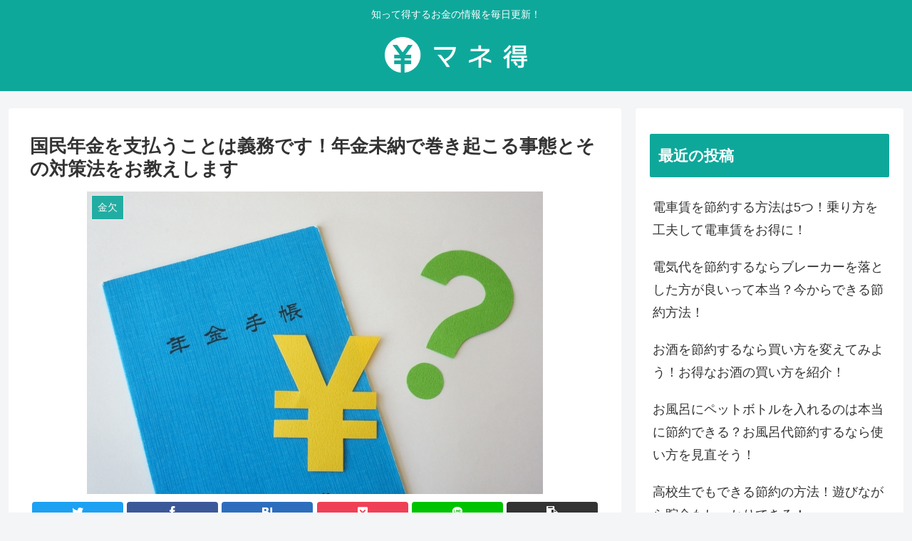

--- FILE ---
content_type: text/html; charset=UTF-8
request_url: https://mane-toku.com/nenkin-minou/
body_size: 25007
content:
<!doctype html>
<html lang="ja">

<head>
<meta charset="utf-8">
<meta http-equiv="X-UA-Compatible" content="IE=edge">
<meta name="viewport" content="width=device-width, initial-scale=1.0, viewport-fit=cover"/>

  
  <!-- Other Analytics -->
<!-- Global site tag (gtag.js) - Google Analytics -->
<script async src="https://www.googletagmanager.com/gtag/js?id=UA-137829709-1"></script>
<script>
  window.dataLayer = window.dataLayer || [];
  function gtag(){dataLayer.push(arguments);}
  gtag('js', new Date());

  gtag('config', 'UA-137829709-1');
</script>

<!-- /Other Analytics -->
<!-- preconnect dns-prefetch -->
<link rel="preconnect dns-prefetch" href="//www.googletagmanager.com">
<link rel="preconnect dns-prefetch" href="//www.google-analytics.com">
<link rel="preconnect dns-prefetch" href="//ajax.googleapis.com">
<link rel="preconnect dns-prefetch" href="//cdnjs.cloudflare.com">
<link rel="preconnect dns-prefetch" href="//pagead2.googlesyndication.com">
<link rel="preconnect dns-prefetch" href="//googleads.g.doubleclick.net">
<link rel="preconnect dns-prefetch" href="//tpc.googlesyndication.com">
<link rel="preconnect dns-prefetch" href="//ad.doubleclick.net">
<link rel="preconnect dns-prefetch" href="//www.gstatic.com">
<link rel="preconnect dns-prefetch" href="//cse.google.com">
<link rel="preconnect dns-prefetch" href="//fonts.gstatic.com">
<link rel="preconnect dns-prefetch" href="//fonts.googleapis.com">
<link rel="preconnect dns-prefetch" href="//cms.quantserve.com">
<link rel="preconnect dns-prefetch" href="//secure.gravatar.com">
<link rel="preconnect dns-prefetch" href="//cdn.syndication.twimg.com">
<link rel="preconnect dns-prefetch" href="//cdn.jsdelivr.net">
<link rel="preconnect dns-prefetch" href="//images-fe.ssl-images-amazon.com">
<link rel="preconnect dns-prefetch" href="//completion.amazon.com">
<link rel="preconnect dns-prefetch" href="//m.media-amazon.com">
<link rel="preconnect dns-prefetch" href="//i.moshimo.com">
<link rel="preconnect dns-prefetch" href="//aml.valuecommerce.com">
<link rel="preconnect dns-prefetch" href="//dalc.valuecommerce.com">
<link rel="preconnect dns-prefetch" href="//dalb.valuecommerce.com">
<title>国民年金を支払うことは義務です！年金未納で巻き起こる事態とその対策法をお教えします  |  マネ得</title>

<!-- OGP -->
<meta property="og:type" content="article">
<meta property="og:description" content="タイトルにもある通り国民年金を支払うことは日本にいる限り払う義務があります。正社員の方などは毎月の給料から天引きされますが、自営で仕事をされている方や、転職中の方、フリーターの方などは自ら年金を支払わなければなりません。中にはついつい未納に">
<meta property="og:title" content="国民年金を支払うことは義務です！年金未納で巻き起こる事態とその対策法をお教えします">
<meta property="og:url" content="https://mane-toku.com/nenkin-minou/">
<meta property="og:image" content="https://mane-toku.com/wp-content/uploads/2019/12/eb9dccc9fc2a8f034bcc44fcb8b15501_s.jpg">
<meta property="og:site_name" content="マネ得">
<meta property="og:locale" content="ja_JP">
<meta property="article:published_time" content="2019-12-19T17:07:22+09:00" />
<meta property="article:modified_time" content="2019-12-19T17:07:22+09:00" />
<meta property="article:section" content="金欠">
<!-- /OGP -->

<!-- Twitter Card -->
<meta name="twitter:card" content="summary">
<meta property="twitter:description" content="タイトルにもある通り国民年金を支払うことは日本にいる限り払う義務があります。正社員の方などは毎月の給料から天引きされますが、自営で仕事をされている方や、転職中の方、フリーターの方などは自ら年金を支払わなければなりません。中にはついつい未納に">
<meta property="twitter:title" content="国民年金を支払うことは義務です！年金未納で巻き起こる事態とその対策法をお教えします">
<meta property="twitter:url" content="https://mane-toku.com/nenkin-minou/">
<meta name="twitter:image" content="https://mane-toku.com/wp-content/uploads/2019/12/eb9dccc9fc2a8f034bcc44fcb8b15501_s.jpg">
<meta name="twitter:domain" content="mane-toku.com">
<!-- /Twitter Card -->
<link rel='dns-prefetch' href='//ajax.googleapis.com' />
<link rel='dns-prefetch' href='//cdnjs.cloudflare.com' />
<link rel='dns-prefetch' href='//s.w.org' />
<link rel="alternate" type="application/rss+xml" title="マネ得 &raquo; フィード" href="https://mane-toku.com/feed/" />
<link rel="alternate" type="application/rss+xml" title="マネ得 &raquo; コメントフィード" href="https://mane-toku.com/comments/feed/" />
<link rel='stylesheet' id='cocoon-style-css'  href='https://mane-toku.com/wp-content/themes/cocoon-master/style.css?ver=5.5.17&#038;fver=20201105081716' media='all' />
<style id='cocoon-style-inline-css'>
@media screen and (max-width:480px){.page-body,.menu-content{font-size:16px}}#header-container,#header-container .navi,#navi .navi-in>.menu-header .sub-menu,.article h2,.sidebar h3,.cat-link,.cat-label,.appeal-content .appeal-button,.demo .cat-label,.blogcard-type .blogcard-label,#footer{background-color:#0ea89b}#navi .navi-in a:hover,#footer a:hover{background-color:rgba(255,255,255,.2)}.article h3,.article h4,.article h5,.article h6,.cat-link,.tag-link{border-color:#0ea89b}blockquote::before,blockquote::after,.pager-post-navi a.a-wrap::before{color:rgba(14,168,155,.5)}blockquote,.key-btn{background-color:rgba(14,168,155,.05);border-color:rgba(14,168,155,.5)}pre,.pager-links span,table th,.pagination .current{background-color:rgba(14,168,155,.1);border-color:rgba(14,168,155,.5)}table th,table td,.page-numbers,.page-numbers.dots,.tagcloud a,.list.ecb-entry-border .entry-card-wrap,.related-entries.recb-entry-border .related-entry-card-wrap,.carousel .a-wrap,.pager-post-navi.post-navi-border a.a-wrap,.article .toc,.a-wrap .blogcard,.author-box,.comment-reply-link,.ranking-item{border-color:rgba(14,168,155,.5)}table tr:nth-of-type(2n+1),.page-numbers.dots,.a-wrap:hover,.pagination a:hover,.pagination-next-link:hover,.widget_recent_entries ul li a:hover,.widget_categories ul li a:hover,.widget_archive ul li a:hover,.widget_pages ul li a:hover,.widget_meta ul li a:hover,.widget_rss ul li a:hover,.widget_nav_menu ul li a:hover,.pager-links a:hover span,.tag-link:hover,.tagcloud a:hover{background-color:rgba(14,168,155,.05)}.header,.header .site-name-text,#navi .navi-in a,#navi .navi-in a:hover,.article h2,.sidebar h3,#footer,#footer a{color:#fff}.main{width:860px}.sidebar{width:376px}@media screen and (max-width:1260px){.wrap{width:auto}.main,.sidebar,.sidebar-left .main,.sidebar-left .sidebar{margin:0 .5%}.main{width:67%}.sidebar{padding:10px;width:30%}.entry-card-thumb{width:38%}.entry-card-content{margin-left:40%}}body::after{content:url(https://mane-toku.com/wp-content/themes/cocoon-master/lib/analytics/access.php?post_id=490&post_type=post);visibility:hidden;position:absolute;bottom:0;right:0;width:1px;height:1px;overflow:hidden;display:inline!important}.logo-header img{width:200px;height:auto}.toc-checkbox{display:none}.toc-content{visibility:hidden;height:0;opacity:.2;transition:all .5s ease-out}.toc-checkbox:checked~.toc-content{visibility:visible;padding-top:.6em;height:100%;opacity:1}.toc-title::after{content:'[開く]';margin-left:.5em;cursor:pointer;font-size:.8em}.toc-title:hover::after{text-decoration:underline}.toc-checkbox:checked+.toc-title::after{content:'[閉じる]'}.eye-catch-wrap{justify-content:center}#respond{display:none}.entry-content>*,.demo .entry-content p{line-height:1.8}.entry-content>*,.demo .entry-content p{margin-top:1.4em;margin-bottom:1.4em}.article .micro-top{margin-bottom:-1.54em}.article .micro-balloon{margin-bottom:-1.12em}.article .micro-bottom{margin-top:-1.54em}.article .micro-bottom.micro-balloon{margin-top:-1.12em;margin-bottom:1.4em}.blank-box.bb-key-color{border-color:#0ea89b}.iic-key-color li::before{color:#0ea89b}.blank-box.bb-tab.bb-key-color::before{background-color:#0ea89b}.tb-key-color .toggle-button{border:1px solid #0ea89b;background:#0ea89b;color:#fff}.tb-key-color .toggle-button::before{color:#ccc}.tb-key-color .toggle-checkbox:checked~.toggle-content{border-color:#0ea89b}.cb-key-color.caption-box{border-color:#0ea89b}.cb-key-color .caption-box-label{background-color:#0ea89b;color:#fff}.tcb-key-color .tab-caption-box-label{background-color:#0ea89b;color:#fff}.tcb-key-color .tab-caption-box-content{border-color:#0ea89b}.lb-key-color .label-box-content{border-color:#0ea89b}.mc-key-color{background-color:#0ea89b;color:#fff;border:0}.mc-key-color.micro-bottom::after{border-bottom-color:#0ea89b;border-top-color:transparent}.mc-key-color::before{border-top-color:transparent;border-bottom-color:transparent}.mc-key-color::after{border-top-color:#0ea89b}.btn-key-color,.btn-wrap.btn-wrap-key-color>a{background-color:#0ea89b}.has-text-color.has-key-color-color{color:#0ea89b}.has-background.has-key-color-background-color{background-color:#0ea89b}.article.page-body,body#tinymce.wp-editor{background-color:#fff}.article.page-body,.editor-post-title__block .editor-post-title__input,body#tinymce.wp-editor{color:#333}.body .has-key-color-background-color{background-color:#0ea89b}.body .has-key-color-color{color:#0ea89b}.body .has-key-color-border-color{border-color:#0ea89b}.btn-wrap.has-key-color-background-color>a{background-color:#0ea89b}.btn-wrap.has-key-color-color>a{color:#0ea89b}.btn-wrap.has-key-color-border-color>a{border-color:#0ea89b}.bb-tab.has-key-color-border-color .bb-label{background-color:#0ea89b}.toggle-wrap.has-key-color-border-color .toggle-button{background-color:#0ea89b}.toggle-wrap.has-key-color-border-color .toggle-button,.toggle-wrap.has-key-color-border-color .toggle-content{border-color:#0ea89b}.iconlist-box.has-key-color-icon-color li::before{color:#0ea89b}.micro-balloon.has-key-color-background-color{background-color:#0ea89b;border-color:transparent}.micro-balloon.has-key-color-background-color.micro-bottom::after{border-bottom-color:#0ea89b;border-top-color:transparent}.micro-balloon.has-key-color-background-color::before{border-top-color:transparent;border-bottom-color:transparent}.micro-balloon.has-key-color-background-color::after{border-top-color:#0ea89b}.micro-balloon.has-border-color.has-key-color-border-color{border-color:#0ea89b}.micro-balloon.micro-top.has-key-color-border-color::before{border-top-color:#0ea89b}.micro-balloon.micro-bottom.has-key-color-border-color::before{border-bottom-color:#0ea89b}.caption-box.has-key-color-border-color .box-label{background-color:#0ea89b}.tab-caption-box.has-key-color-border-color .box-label{background-color:#0ea89b}.tab-caption-box.has-key-color-border-color .box-content{border-color:#0ea89b}.tab-caption-box.has-key-color-background-color .box-content{background-color:#0ea89b}.label-box.has-key-color-border-color .box-content{border-color:#0ea89b}.label-box.has-key-color-background-color .box-content{background-color:#0ea89b}.sbp-l .speech-balloon.has-key-color-border-color::before{border-right-color:#0ea89b}.sbp-r .speech-balloon.has-key-color-border-color::before{border-left-color:#0ea89b}.sbp-l .speech-balloon.has-key-color-background-color::after{border-right-color:#0ea89b}.sbp-r .speech-balloon.has-key-color-background-color::after{border-left-color:#0ea89b}.sbs-line.sbp-r .speech-balloon.has-key-color-background-color{background-color:#0ea89b}.sbs-line.sbp-r .speech-balloon.has-key-color-border-color{border-color:#0ea89b}.speech-wrap.sbs-think .speech-balloon.has-key-color-border-color::before,.speech-wrap.sbs-think .speech-balloon.has-key-color-border-color::after{border-color:#0ea89b}.sbs-think .speech-balloon.has-key-color-background-color::before,.sbs-think .speech-balloon.has-key-color-background-color::after{background-color:#0ea89b}.timeline-box.has-key-color-point-color .timeline-item::before{background-color:#0ea89b}.body .has-red-background-color{background-color:#e60033}.body .has-red-color{color:#e60033}.body .has-red-border-color{border-color:#e60033}.btn-wrap.has-red-background-color>a{background-color:#e60033}.btn-wrap.has-red-color>a{color:#e60033}.btn-wrap.has-red-border-color>a{border-color:#e60033}.bb-tab.has-red-border-color .bb-label{background-color:#e60033}.toggle-wrap.has-red-border-color .toggle-button{background-color:#e60033}.toggle-wrap.has-red-border-color .toggle-button,.toggle-wrap.has-red-border-color .toggle-content{border-color:#e60033}.iconlist-box.has-red-icon-color li::before{color:#e60033}.micro-balloon.has-red-background-color{background-color:#e60033;border-color:transparent}.micro-balloon.has-red-background-color.micro-bottom::after{border-bottom-color:#e60033;border-top-color:transparent}.micro-balloon.has-red-background-color::before{border-top-color:transparent;border-bottom-color:transparent}.micro-balloon.has-red-background-color::after{border-top-color:#e60033}.micro-balloon.has-border-color.has-red-border-color{border-color:#e60033}.micro-balloon.micro-top.has-red-border-color::before{border-top-color:#e60033}.micro-balloon.micro-bottom.has-red-border-color::before{border-bottom-color:#e60033}.caption-box.has-red-border-color .box-label{background-color:#e60033}.tab-caption-box.has-red-border-color .box-label{background-color:#e60033}.tab-caption-box.has-red-border-color .box-content{border-color:#e60033}.tab-caption-box.has-red-background-color .box-content{background-color:#e60033}.label-box.has-red-border-color .box-content{border-color:#e60033}.label-box.has-red-background-color .box-content{background-color:#e60033}.sbp-l .speech-balloon.has-red-border-color::before{border-right-color:#e60033}.sbp-r .speech-balloon.has-red-border-color::before{border-left-color:#e60033}.sbp-l .speech-balloon.has-red-background-color::after{border-right-color:#e60033}.sbp-r .speech-balloon.has-red-background-color::after{border-left-color:#e60033}.sbs-line.sbp-r .speech-balloon.has-red-background-color{background-color:#e60033}.sbs-line.sbp-r .speech-balloon.has-red-border-color{border-color:#e60033}.speech-wrap.sbs-think .speech-balloon.has-red-border-color::before,.speech-wrap.sbs-think .speech-balloon.has-red-border-color::after{border-color:#e60033}.sbs-think .speech-balloon.has-red-background-color::before,.sbs-think .speech-balloon.has-red-background-color::after{background-color:#e60033}.timeline-box.has-red-point-color .timeline-item::before{background-color:#e60033}.body .has-pink-background-color{background-color:#e95295}.body .has-pink-color{color:#e95295}.body .has-pink-border-color{border-color:#e95295}.btn-wrap.has-pink-background-color>a{background-color:#e95295}.btn-wrap.has-pink-color>a{color:#e95295}.btn-wrap.has-pink-border-color>a{border-color:#e95295}.bb-tab.has-pink-border-color .bb-label{background-color:#e95295}.toggle-wrap.has-pink-border-color .toggle-button{background-color:#e95295}.toggle-wrap.has-pink-border-color .toggle-button,.toggle-wrap.has-pink-border-color .toggle-content{border-color:#e95295}.iconlist-box.has-pink-icon-color li::before{color:#e95295}.micro-balloon.has-pink-background-color{background-color:#e95295;border-color:transparent}.micro-balloon.has-pink-background-color.micro-bottom::after{border-bottom-color:#e95295;border-top-color:transparent}.micro-balloon.has-pink-background-color::before{border-top-color:transparent;border-bottom-color:transparent}.micro-balloon.has-pink-background-color::after{border-top-color:#e95295}.micro-balloon.has-border-color.has-pink-border-color{border-color:#e95295}.micro-balloon.micro-top.has-pink-border-color::before{border-top-color:#e95295}.micro-balloon.micro-bottom.has-pink-border-color::before{border-bottom-color:#e95295}.caption-box.has-pink-border-color .box-label{background-color:#e95295}.tab-caption-box.has-pink-border-color .box-label{background-color:#e95295}.tab-caption-box.has-pink-border-color .box-content{border-color:#e95295}.tab-caption-box.has-pink-background-color .box-content{background-color:#e95295}.label-box.has-pink-border-color .box-content{border-color:#e95295}.label-box.has-pink-background-color .box-content{background-color:#e95295}.sbp-l .speech-balloon.has-pink-border-color::before{border-right-color:#e95295}.sbp-r .speech-balloon.has-pink-border-color::before{border-left-color:#e95295}.sbp-l .speech-balloon.has-pink-background-color::after{border-right-color:#e95295}.sbp-r .speech-balloon.has-pink-background-color::after{border-left-color:#e95295}.sbs-line.sbp-r .speech-balloon.has-pink-background-color{background-color:#e95295}.sbs-line.sbp-r .speech-balloon.has-pink-border-color{border-color:#e95295}.speech-wrap.sbs-think .speech-balloon.has-pink-border-color::before,.speech-wrap.sbs-think .speech-balloon.has-pink-border-color::after{border-color:#e95295}.sbs-think .speech-balloon.has-pink-background-color::before,.sbs-think .speech-balloon.has-pink-background-color::after{background-color:#e95295}.timeline-box.has-pink-point-color .timeline-item::before{background-color:#e95295}.body .has-purple-background-color{background-color:#884898}.body .has-purple-color{color:#884898}.body .has-purple-border-color{border-color:#884898}.btn-wrap.has-purple-background-color>a{background-color:#884898}.btn-wrap.has-purple-color>a{color:#884898}.btn-wrap.has-purple-border-color>a{border-color:#884898}.bb-tab.has-purple-border-color .bb-label{background-color:#884898}.toggle-wrap.has-purple-border-color .toggle-button{background-color:#884898}.toggle-wrap.has-purple-border-color .toggle-button,.toggle-wrap.has-purple-border-color .toggle-content{border-color:#884898}.iconlist-box.has-purple-icon-color li::before{color:#884898}.micro-balloon.has-purple-background-color{background-color:#884898;border-color:transparent}.micro-balloon.has-purple-background-color.micro-bottom::after{border-bottom-color:#884898;border-top-color:transparent}.micro-balloon.has-purple-background-color::before{border-top-color:transparent;border-bottom-color:transparent}.micro-balloon.has-purple-background-color::after{border-top-color:#884898}.micro-balloon.has-border-color.has-purple-border-color{border-color:#884898}.micro-balloon.micro-top.has-purple-border-color::before{border-top-color:#884898}.micro-balloon.micro-bottom.has-purple-border-color::before{border-bottom-color:#884898}.caption-box.has-purple-border-color .box-label{background-color:#884898}.tab-caption-box.has-purple-border-color .box-label{background-color:#884898}.tab-caption-box.has-purple-border-color .box-content{border-color:#884898}.tab-caption-box.has-purple-background-color .box-content{background-color:#884898}.label-box.has-purple-border-color .box-content{border-color:#884898}.label-box.has-purple-background-color .box-content{background-color:#884898}.sbp-l .speech-balloon.has-purple-border-color::before{border-right-color:#884898}.sbp-r .speech-balloon.has-purple-border-color::before{border-left-color:#884898}.sbp-l .speech-balloon.has-purple-background-color::after{border-right-color:#884898}.sbp-r .speech-balloon.has-purple-background-color::after{border-left-color:#884898}.sbs-line.sbp-r .speech-balloon.has-purple-background-color{background-color:#884898}.sbs-line.sbp-r .speech-balloon.has-purple-border-color{border-color:#884898}.speech-wrap.sbs-think .speech-balloon.has-purple-border-color::before,.speech-wrap.sbs-think .speech-balloon.has-purple-border-color::after{border-color:#884898}.sbs-think .speech-balloon.has-purple-background-color::before,.sbs-think .speech-balloon.has-purple-background-color::after{background-color:#884898}.timeline-box.has-purple-point-color .timeline-item::before{background-color:#884898}.body .has-deep-background-color{background-color:#55295b}.body .has-deep-color{color:#55295b}.body .has-deep-border-color{border-color:#55295b}.btn-wrap.has-deep-background-color>a{background-color:#55295b}.btn-wrap.has-deep-color>a{color:#55295b}.btn-wrap.has-deep-border-color>a{border-color:#55295b}.bb-tab.has-deep-border-color .bb-label{background-color:#55295b}.toggle-wrap.has-deep-border-color .toggle-button{background-color:#55295b}.toggle-wrap.has-deep-border-color .toggle-button,.toggle-wrap.has-deep-border-color .toggle-content{border-color:#55295b}.iconlist-box.has-deep-icon-color li::before{color:#55295b}.micro-balloon.has-deep-background-color{background-color:#55295b;border-color:transparent}.micro-balloon.has-deep-background-color.micro-bottom::after{border-bottom-color:#55295b;border-top-color:transparent}.micro-balloon.has-deep-background-color::before{border-top-color:transparent;border-bottom-color:transparent}.micro-balloon.has-deep-background-color::after{border-top-color:#55295b}.micro-balloon.has-border-color.has-deep-border-color{border-color:#55295b}.micro-balloon.micro-top.has-deep-border-color::before{border-top-color:#55295b}.micro-balloon.micro-bottom.has-deep-border-color::before{border-bottom-color:#55295b}.caption-box.has-deep-border-color .box-label{background-color:#55295b}.tab-caption-box.has-deep-border-color .box-label{background-color:#55295b}.tab-caption-box.has-deep-border-color .box-content{border-color:#55295b}.tab-caption-box.has-deep-background-color .box-content{background-color:#55295b}.label-box.has-deep-border-color .box-content{border-color:#55295b}.label-box.has-deep-background-color .box-content{background-color:#55295b}.sbp-l .speech-balloon.has-deep-border-color::before{border-right-color:#55295b}.sbp-r .speech-balloon.has-deep-border-color::before{border-left-color:#55295b}.sbp-l .speech-balloon.has-deep-background-color::after{border-right-color:#55295b}.sbp-r .speech-balloon.has-deep-background-color::after{border-left-color:#55295b}.sbs-line.sbp-r .speech-balloon.has-deep-background-color{background-color:#55295b}.sbs-line.sbp-r .speech-balloon.has-deep-border-color{border-color:#55295b}.speech-wrap.sbs-think .speech-balloon.has-deep-border-color::before,.speech-wrap.sbs-think .speech-balloon.has-deep-border-color::after{border-color:#55295b}.sbs-think .speech-balloon.has-deep-background-color::before,.sbs-think .speech-balloon.has-deep-background-color::after{background-color:#55295b}.timeline-box.has-deep-point-color .timeline-item::before{background-color:#55295b}.body .has-indigo-background-color{background-color:#1e50a2}.body .has-indigo-color{color:#1e50a2}.body .has-indigo-border-color{border-color:#1e50a2}.btn-wrap.has-indigo-background-color>a{background-color:#1e50a2}.btn-wrap.has-indigo-color>a{color:#1e50a2}.btn-wrap.has-indigo-border-color>a{border-color:#1e50a2}.bb-tab.has-indigo-border-color .bb-label{background-color:#1e50a2}.toggle-wrap.has-indigo-border-color .toggle-button{background-color:#1e50a2}.toggle-wrap.has-indigo-border-color .toggle-button,.toggle-wrap.has-indigo-border-color .toggle-content{border-color:#1e50a2}.iconlist-box.has-indigo-icon-color li::before{color:#1e50a2}.micro-balloon.has-indigo-background-color{background-color:#1e50a2;border-color:transparent}.micro-balloon.has-indigo-background-color.micro-bottom::after{border-bottom-color:#1e50a2;border-top-color:transparent}.micro-balloon.has-indigo-background-color::before{border-top-color:transparent;border-bottom-color:transparent}.micro-balloon.has-indigo-background-color::after{border-top-color:#1e50a2}.micro-balloon.has-border-color.has-indigo-border-color{border-color:#1e50a2}.micro-balloon.micro-top.has-indigo-border-color::before{border-top-color:#1e50a2}.micro-balloon.micro-bottom.has-indigo-border-color::before{border-bottom-color:#1e50a2}.caption-box.has-indigo-border-color .box-label{background-color:#1e50a2}.tab-caption-box.has-indigo-border-color .box-label{background-color:#1e50a2}.tab-caption-box.has-indigo-border-color .box-content{border-color:#1e50a2}.tab-caption-box.has-indigo-background-color .box-content{background-color:#1e50a2}.label-box.has-indigo-border-color .box-content{border-color:#1e50a2}.label-box.has-indigo-background-color .box-content{background-color:#1e50a2}.sbp-l .speech-balloon.has-indigo-border-color::before{border-right-color:#1e50a2}.sbp-r .speech-balloon.has-indigo-border-color::before{border-left-color:#1e50a2}.sbp-l .speech-balloon.has-indigo-background-color::after{border-right-color:#1e50a2}.sbp-r .speech-balloon.has-indigo-background-color::after{border-left-color:#1e50a2}.sbs-line.sbp-r .speech-balloon.has-indigo-background-color{background-color:#1e50a2}.sbs-line.sbp-r .speech-balloon.has-indigo-border-color{border-color:#1e50a2}.speech-wrap.sbs-think .speech-balloon.has-indigo-border-color::before,.speech-wrap.sbs-think .speech-balloon.has-indigo-border-color::after{border-color:#1e50a2}.sbs-think .speech-balloon.has-indigo-background-color::before,.sbs-think .speech-balloon.has-indigo-background-color::after{background-color:#1e50a2}.timeline-box.has-indigo-point-color .timeline-item::before{background-color:#1e50a2}.body .has-blue-background-color{background-color:#0095d9}.body .has-blue-color{color:#0095d9}.body .has-blue-border-color{border-color:#0095d9}.btn-wrap.has-blue-background-color>a{background-color:#0095d9}.btn-wrap.has-blue-color>a{color:#0095d9}.btn-wrap.has-blue-border-color>a{border-color:#0095d9}.bb-tab.has-blue-border-color .bb-label{background-color:#0095d9}.toggle-wrap.has-blue-border-color .toggle-button{background-color:#0095d9}.toggle-wrap.has-blue-border-color .toggle-button,.toggle-wrap.has-blue-border-color .toggle-content{border-color:#0095d9}.iconlist-box.has-blue-icon-color li::before{color:#0095d9}.micro-balloon.has-blue-background-color{background-color:#0095d9;border-color:transparent}.micro-balloon.has-blue-background-color.micro-bottom::after{border-bottom-color:#0095d9;border-top-color:transparent}.micro-balloon.has-blue-background-color::before{border-top-color:transparent;border-bottom-color:transparent}.micro-balloon.has-blue-background-color::after{border-top-color:#0095d9}.micro-balloon.has-border-color.has-blue-border-color{border-color:#0095d9}.micro-balloon.micro-top.has-blue-border-color::before{border-top-color:#0095d9}.micro-balloon.micro-bottom.has-blue-border-color::before{border-bottom-color:#0095d9}.caption-box.has-blue-border-color .box-label{background-color:#0095d9}.tab-caption-box.has-blue-border-color .box-label{background-color:#0095d9}.tab-caption-box.has-blue-border-color .box-content{border-color:#0095d9}.tab-caption-box.has-blue-background-color .box-content{background-color:#0095d9}.label-box.has-blue-border-color .box-content{border-color:#0095d9}.label-box.has-blue-background-color .box-content{background-color:#0095d9}.sbp-l .speech-balloon.has-blue-border-color::before{border-right-color:#0095d9}.sbp-r .speech-balloon.has-blue-border-color::before{border-left-color:#0095d9}.sbp-l .speech-balloon.has-blue-background-color::after{border-right-color:#0095d9}.sbp-r .speech-balloon.has-blue-background-color::after{border-left-color:#0095d9}.sbs-line.sbp-r .speech-balloon.has-blue-background-color{background-color:#0095d9}.sbs-line.sbp-r .speech-balloon.has-blue-border-color{border-color:#0095d9}.speech-wrap.sbs-think .speech-balloon.has-blue-border-color::before,.speech-wrap.sbs-think .speech-balloon.has-blue-border-color::after{border-color:#0095d9}.sbs-think .speech-balloon.has-blue-background-color::before,.sbs-think .speech-balloon.has-blue-background-color::after{background-color:#0095d9}.timeline-box.has-blue-point-color .timeline-item::before{background-color:#0095d9}.body .has-light-blue-background-color{background-color:#2ca9e1}.body .has-light-blue-color{color:#2ca9e1}.body .has-light-blue-border-color{border-color:#2ca9e1}.btn-wrap.has-light-blue-background-color>a{background-color:#2ca9e1}.btn-wrap.has-light-blue-color>a{color:#2ca9e1}.btn-wrap.has-light-blue-border-color>a{border-color:#2ca9e1}.bb-tab.has-light-blue-border-color .bb-label{background-color:#2ca9e1}.toggle-wrap.has-light-blue-border-color .toggle-button{background-color:#2ca9e1}.toggle-wrap.has-light-blue-border-color .toggle-button,.toggle-wrap.has-light-blue-border-color .toggle-content{border-color:#2ca9e1}.iconlist-box.has-light-blue-icon-color li::before{color:#2ca9e1}.micro-balloon.has-light-blue-background-color{background-color:#2ca9e1;border-color:transparent}.micro-balloon.has-light-blue-background-color.micro-bottom::after{border-bottom-color:#2ca9e1;border-top-color:transparent}.micro-balloon.has-light-blue-background-color::before{border-top-color:transparent;border-bottom-color:transparent}.micro-balloon.has-light-blue-background-color::after{border-top-color:#2ca9e1}.micro-balloon.has-border-color.has-light-blue-border-color{border-color:#2ca9e1}.micro-balloon.micro-top.has-light-blue-border-color::before{border-top-color:#2ca9e1}.micro-balloon.micro-bottom.has-light-blue-border-color::before{border-bottom-color:#2ca9e1}.caption-box.has-light-blue-border-color .box-label{background-color:#2ca9e1}.tab-caption-box.has-light-blue-border-color .box-label{background-color:#2ca9e1}.tab-caption-box.has-light-blue-border-color .box-content{border-color:#2ca9e1}.tab-caption-box.has-light-blue-background-color .box-content{background-color:#2ca9e1}.label-box.has-light-blue-border-color .box-content{border-color:#2ca9e1}.label-box.has-light-blue-background-color .box-content{background-color:#2ca9e1}.sbp-l .speech-balloon.has-light-blue-border-color::before{border-right-color:#2ca9e1}.sbp-r .speech-balloon.has-light-blue-border-color::before{border-left-color:#2ca9e1}.sbp-l .speech-balloon.has-light-blue-background-color::after{border-right-color:#2ca9e1}.sbp-r .speech-balloon.has-light-blue-background-color::after{border-left-color:#2ca9e1}.sbs-line.sbp-r .speech-balloon.has-light-blue-background-color{background-color:#2ca9e1}.sbs-line.sbp-r .speech-balloon.has-light-blue-border-color{border-color:#2ca9e1}.speech-wrap.sbs-think .speech-balloon.has-light-blue-border-color::before,.speech-wrap.sbs-think .speech-balloon.has-light-blue-border-color::after{border-color:#2ca9e1}.sbs-think .speech-balloon.has-light-blue-background-color::before,.sbs-think .speech-balloon.has-light-blue-background-color::after{background-color:#2ca9e1}.timeline-box.has-light-blue-point-color .timeline-item::before{background-color:#2ca9e1}.body .has-cyan-background-color{background-color:#00a3af}.body .has-cyan-color{color:#00a3af}.body .has-cyan-border-color{border-color:#00a3af}.btn-wrap.has-cyan-background-color>a{background-color:#00a3af}.btn-wrap.has-cyan-color>a{color:#00a3af}.btn-wrap.has-cyan-border-color>a{border-color:#00a3af}.bb-tab.has-cyan-border-color .bb-label{background-color:#00a3af}.toggle-wrap.has-cyan-border-color .toggle-button{background-color:#00a3af}.toggle-wrap.has-cyan-border-color .toggle-button,.toggle-wrap.has-cyan-border-color .toggle-content{border-color:#00a3af}.iconlist-box.has-cyan-icon-color li::before{color:#00a3af}.micro-balloon.has-cyan-background-color{background-color:#00a3af;border-color:transparent}.micro-balloon.has-cyan-background-color.micro-bottom::after{border-bottom-color:#00a3af;border-top-color:transparent}.micro-balloon.has-cyan-background-color::before{border-top-color:transparent;border-bottom-color:transparent}.micro-balloon.has-cyan-background-color::after{border-top-color:#00a3af}.micro-balloon.has-border-color.has-cyan-border-color{border-color:#00a3af}.micro-balloon.micro-top.has-cyan-border-color::before{border-top-color:#00a3af}.micro-balloon.micro-bottom.has-cyan-border-color::before{border-bottom-color:#00a3af}.caption-box.has-cyan-border-color .box-label{background-color:#00a3af}.tab-caption-box.has-cyan-border-color .box-label{background-color:#00a3af}.tab-caption-box.has-cyan-border-color .box-content{border-color:#00a3af}.tab-caption-box.has-cyan-background-color .box-content{background-color:#00a3af}.label-box.has-cyan-border-color .box-content{border-color:#00a3af}.label-box.has-cyan-background-color .box-content{background-color:#00a3af}.sbp-l .speech-balloon.has-cyan-border-color::before{border-right-color:#00a3af}.sbp-r .speech-balloon.has-cyan-border-color::before{border-left-color:#00a3af}.sbp-l .speech-balloon.has-cyan-background-color::after{border-right-color:#00a3af}.sbp-r .speech-balloon.has-cyan-background-color::after{border-left-color:#00a3af}.sbs-line.sbp-r .speech-balloon.has-cyan-background-color{background-color:#00a3af}.sbs-line.sbp-r .speech-balloon.has-cyan-border-color{border-color:#00a3af}.speech-wrap.sbs-think .speech-balloon.has-cyan-border-color::before,.speech-wrap.sbs-think .speech-balloon.has-cyan-border-color::after{border-color:#00a3af}.sbs-think .speech-balloon.has-cyan-background-color::before,.sbs-think .speech-balloon.has-cyan-background-color::after{background-color:#00a3af}.timeline-box.has-cyan-point-color .timeline-item::before{background-color:#00a3af}.body .has-teal-background-color{background-color:#007b43}.body .has-teal-color{color:#007b43}.body .has-teal-border-color{border-color:#007b43}.btn-wrap.has-teal-background-color>a{background-color:#007b43}.btn-wrap.has-teal-color>a{color:#007b43}.btn-wrap.has-teal-border-color>a{border-color:#007b43}.bb-tab.has-teal-border-color .bb-label{background-color:#007b43}.toggle-wrap.has-teal-border-color .toggle-button{background-color:#007b43}.toggle-wrap.has-teal-border-color .toggle-button,.toggle-wrap.has-teal-border-color .toggle-content{border-color:#007b43}.iconlist-box.has-teal-icon-color li::before{color:#007b43}.micro-balloon.has-teal-background-color{background-color:#007b43;border-color:transparent}.micro-balloon.has-teal-background-color.micro-bottom::after{border-bottom-color:#007b43;border-top-color:transparent}.micro-balloon.has-teal-background-color::before{border-top-color:transparent;border-bottom-color:transparent}.micro-balloon.has-teal-background-color::after{border-top-color:#007b43}.micro-balloon.has-border-color.has-teal-border-color{border-color:#007b43}.micro-balloon.micro-top.has-teal-border-color::before{border-top-color:#007b43}.micro-balloon.micro-bottom.has-teal-border-color::before{border-bottom-color:#007b43}.caption-box.has-teal-border-color .box-label{background-color:#007b43}.tab-caption-box.has-teal-border-color .box-label{background-color:#007b43}.tab-caption-box.has-teal-border-color .box-content{border-color:#007b43}.tab-caption-box.has-teal-background-color .box-content{background-color:#007b43}.label-box.has-teal-border-color .box-content{border-color:#007b43}.label-box.has-teal-background-color .box-content{background-color:#007b43}.sbp-l .speech-balloon.has-teal-border-color::before{border-right-color:#007b43}.sbp-r .speech-balloon.has-teal-border-color::before{border-left-color:#007b43}.sbp-l .speech-balloon.has-teal-background-color::after{border-right-color:#007b43}.sbp-r .speech-balloon.has-teal-background-color::after{border-left-color:#007b43}.sbs-line.sbp-r .speech-balloon.has-teal-background-color{background-color:#007b43}.sbs-line.sbp-r .speech-balloon.has-teal-border-color{border-color:#007b43}.speech-wrap.sbs-think .speech-balloon.has-teal-border-color::before,.speech-wrap.sbs-think .speech-balloon.has-teal-border-color::after{border-color:#007b43}.sbs-think .speech-balloon.has-teal-background-color::before,.sbs-think .speech-balloon.has-teal-background-color::after{background-color:#007b43}.timeline-box.has-teal-point-color .timeline-item::before{background-color:#007b43}.body .has-green-background-color{background-color:#3eb370}.body .has-green-color{color:#3eb370}.body .has-green-border-color{border-color:#3eb370}.btn-wrap.has-green-background-color>a{background-color:#3eb370}.btn-wrap.has-green-color>a{color:#3eb370}.btn-wrap.has-green-border-color>a{border-color:#3eb370}.bb-tab.has-green-border-color .bb-label{background-color:#3eb370}.toggle-wrap.has-green-border-color .toggle-button{background-color:#3eb370}.toggle-wrap.has-green-border-color .toggle-button,.toggle-wrap.has-green-border-color .toggle-content{border-color:#3eb370}.iconlist-box.has-green-icon-color li::before{color:#3eb370}.micro-balloon.has-green-background-color{background-color:#3eb370;border-color:transparent}.micro-balloon.has-green-background-color.micro-bottom::after{border-bottom-color:#3eb370;border-top-color:transparent}.micro-balloon.has-green-background-color::before{border-top-color:transparent;border-bottom-color:transparent}.micro-balloon.has-green-background-color::after{border-top-color:#3eb370}.micro-balloon.has-border-color.has-green-border-color{border-color:#3eb370}.micro-balloon.micro-top.has-green-border-color::before{border-top-color:#3eb370}.micro-balloon.micro-bottom.has-green-border-color::before{border-bottom-color:#3eb370}.caption-box.has-green-border-color .box-label{background-color:#3eb370}.tab-caption-box.has-green-border-color .box-label{background-color:#3eb370}.tab-caption-box.has-green-border-color .box-content{border-color:#3eb370}.tab-caption-box.has-green-background-color .box-content{background-color:#3eb370}.label-box.has-green-border-color .box-content{border-color:#3eb370}.label-box.has-green-background-color .box-content{background-color:#3eb370}.sbp-l .speech-balloon.has-green-border-color::before{border-right-color:#3eb370}.sbp-r .speech-balloon.has-green-border-color::before{border-left-color:#3eb370}.sbp-l .speech-balloon.has-green-background-color::after{border-right-color:#3eb370}.sbp-r .speech-balloon.has-green-background-color::after{border-left-color:#3eb370}.sbs-line.sbp-r .speech-balloon.has-green-background-color{background-color:#3eb370}.sbs-line.sbp-r .speech-balloon.has-green-border-color{border-color:#3eb370}.speech-wrap.sbs-think .speech-balloon.has-green-border-color::before,.speech-wrap.sbs-think .speech-balloon.has-green-border-color::after{border-color:#3eb370}.sbs-think .speech-balloon.has-green-background-color::before,.sbs-think .speech-balloon.has-green-background-color::after{background-color:#3eb370}.timeline-box.has-green-point-color .timeline-item::before{background-color:#3eb370}.body .has-light-green-background-color{background-color:#8bc34a}.body .has-light-green-color{color:#8bc34a}.body .has-light-green-border-color{border-color:#8bc34a}.btn-wrap.has-light-green-background-color>a{background-color:#8bc34a}.btn-wrap.has-light-green-color>a{color:#8bc34a}.btn-wrap.has-light-green-border-color>a{border-color:#8bc34a}.bb-tab.has-light-green-border-color .bb-label{background-color:#8bc34a}.toggle-wrap.has-light-green-border-color .toggle-button{background-color:#8bc34a}.toggle-wrap.has-light-green-border-color .toggle-button,.toggle-wrap.has-light-green-border-color .toggle-content{border-color:#8bc34a}.iconlist-box.has-light-green-icon-color li::before{color:#8bc34a}.micro-balloon.has-light-green-background-color{background-color:#8bc34a;border-color:transparent}.micro-balloon.has-light-green-background-color.micro-bottom::after{border-bottom-color:#8bc34a;border-top-color:transparent}.micro-balloon.has-light-green-background-color::before{border-top-color:transparent;border-bottom-color:transparent}.micro-balloon.has-light-green-background-color::after{border-top-color:#8bc34a}.micro-balloon.has-border-color.has-light-green-border-color{border-color:#8bc34a}.micro-balloon.micro-top.has-light-green-border-color::before{border-top-color:#8bc34a}.micro-balloon.micro-bottom.has-light-green-border-color::before{border-bottom-color:#8bc34a}.caption-box.has-light-green-border-color .box-label{background-color:#8bc34a}.tab-caption-box.has-light-green-border-color .box-label{background-color:#8bc34a}.tab-caption-box.has-light-green-border-color .box-content{border-color:#8bc34a}.tab-caption-box.has-light-green-background-color .box-content{background-color:#8bc34a}.label-box.has-light-green-border-color .box-content{border-color:#8bc34a}.label-box.has-light-green-background-color .box-content{background-color:#8bc34a}.sbp-l .speech-balloon.has-light-green-border-color::before{border-right-color:#8bc34a}.sbp-r .speech-balloon.has-light-green-border-color::before{border-left-color:#8bc34a}.sbp-l .speech-balloon.has-light-green-background-color::after{border-right-color:#8bc34a}.sbp-r .speech-balloon.has-light-green-background-color::after{border-left-color:#8bc34a}.sbs-line.sbp-r .speech-balloon.has-light-green-background-color{background-color:#8bc34a}.sbs-line.sbp-r .speech-balloon.has-light-green-border-color{border-color:#8bc34a}.speech-wrap.sbs-think .speech-balloon.has-light-green-border-color::before,.speech-wrap.sbs-think .speech-balloon.has-light-green-border-color::after{border-color:#8bc34a}.sbs-think .speech-balloon.has-light-green-background-color::before,.sbs-think .speech-balloon.has-light-green-background-color::after{background-color:#8bc34a}.timeline-box.has-light-green-point-color .timeline-item::before{background-color:#8bc34a}.body .has-lime-background-color{background-color:#c3d825}.body .has-lime-color{color:#c3d825}.body .has-lime-border-color{border-color:#c3d825}.btn-wrap.has-lime-background-color>a{background-color:#c3d825}.btn-wrap.has-lime-color>a{color:#c3d825}.btn-wrap.has-lime-border-color>a{border-color:#c3d825}.bb-tab.has-lime-border-color .bb-label{background-color:#c3d825}.toggle-wrap.has-lime-border-color .toggle-button{background-color:#c3d825}.toggle-wrap.has-lime-border-color .toggle-button,.toggle-wrap.has-lime-border-color .toggle-content{border-color:#c3d825}.iconlist-box.has-lime-icon-color li::before{color:#c3d825}.micro-balloon.has-lime-background-color{background-color:#c3d825;border-color:transparent}.micro-balloon.has-lime-background-color.micro-bottom::after{border-bottom-color:#c3d825;border-top-color:transparent}.micro-balloon.has-lime-background-color::before{border-top-color:transparent;border-bottom-color:transparent}.micro-balloon.has-lime-background-color::after{border-top-color:#c3d825}.micro-balloon.has-border-color.has-lime-border-color{border-color:#c3d825}.micro-balloon.micro-top.has-lime-border-color::before{border-top-color:#c3d825}.micro-balloon.micro-bottom.has-lime-border-color::before{border-bottom-color:#c3d825}.caption-box.has-lime-border-color .box-label{background-color:#c3d825}.tab-caption-box.has-lime-border-color .box-label{background-color:#c3d825}.tab-caption-box.has-lime-border-color .box-content{border-color:#c3d825}.tab-caption-box.has-lime-background-color .box-content{background-color:#c3d825}.label-box.has-lime-border-color .box-content{border-color:#c3d825}.label-box.has-lime-background-color .box-content{background-color:#c3d825}.sbp-l .speech-balloon.has-lime-border-color::before{border-right-color:#c3d825}.sbp-r .speech-balloon.has-lime-border-color::before{border-left-color:#c3d825}.sbp-l .speech-balloon.has-lime-background-color::after{border-right-color:#c3d825}.sbp-r .speech-balloon.has-lime-background-color::after{border-left-color:#c3d825}.sbs-line.sbp-r .speech-balloon.has-lime-background-color{background-color:#c3d825}.sbs-line.sbp-r .speech-balloon.has-lime-border-color{border-color:#c3d825}.speech-wrap.sbs-think .speech-balloon.has-lime-border-color::before,.speech-wrap.sbs-think .speech-balloon.has-lime-border-color::after{border-color:#c3d825}.sbs-think .speech-balloon.has-lime-background-color::before,.sbs-think .speech-balloon.has-lime-background-color::after{background-color:#c3d825}.timeline-box.has-lime-point-color .timeline-item::before{background-color:#c3d825}.body .has-yellow-background-color{background-color:#ffd900}.body .has-yellow-color{color:#ffd900}.body .has-yellow-border-color{border-color:#ffd900}.btn-wrap.has-yellow-background-color>a{background-color:#ffd900}.btn-wrap.has-yellow-color>a{color:#ffd900}.btn-wrap.has-yellow-border-color>a{border-color:#ffd900}.bb-tab.has-yellow-border-color .bb-label{background-color:#ffd900}.toggle-wrap.has-yellow-border-color .toggle-button{background-color:#ffd900}.toggle-wrap.has-yellow-border-color .toggle-button,.toggle-wrap.has-yellow-border-color .toggle-content{border-color:#ffd900}.iconlist-box.has-yellow-icon-color li::before{color:#ffd900}.micro-balloon.has-yellow-background-color{background-color:#ffd900;border-color:transparent}.micro-balloon.has-yellow-background-color.micro-bottom::after{border-bottom-color:#ffd900;border-top-color:transparent}.micro-balloon.has-yellow-background-color::before{border-top-color:transparent;border-bottom-color:transparent}.micro-balloon.has-yellow-background-color::after{border-top-color:#ffd900}.micro-balloon.has-border-color.has-yellow-border-color{border-color:#ffd900}.micro-balloon.micro-top.has-yellow-border-color::before{border-top-color:#ffd900}.micro-balloon.micro-bottom.has-yellow-border-color::before{border-bottom-color:#ffd900}.caption-box.has-yellow-border-color .box-label{background-color:#ffd900}.tab-caption-box.has-yellow-border-color .box-label{background-color:#ffd900}.tab-caption-box.has-yellow-border-color .box-content{border-color:#ffd900}.tab-caption-box.has-yellow-background-color .box-content{background-color:#ffd900}.label-box.has-yellow-border-color .box-content{border-color:#ffd900}.label-box.has-yellow-background-color .box-content{background-color:#ffd900}.sbp-l .speech-balloon.has-yellow-border-color::before{border-right-color:#ffd900}.sbp-r .speech-balloon.has-yellow-border-color::before{border-left-color:#ffd900}.sbp-l .speech-balloon.has-yellow-background-color::after{border-right-color:#ffd900}.sbp-r .speech-balloon.has-yellow-background-color::after{border-left-color:#ffd900}.sbs-line.sbp-r .speech-balloon.has-yellow-background-color{background-color:#ffd900}.sbs-line.sbp-r .speech-balloon.has-yellow-border-color{border-color:#ffd900}.speech-wrap.sbs-think .speech-balloon.has-yellow-border-color::before,.speech-wrap.sbs-think .speech-balloon.has-yellow-border-color::after{border-color:#ffd900}.sbs-think .speech-balloon.has-yellow-background-color::before,.sbs-think .speech-balloon.has-yellow-background-color::after{background-color:#ffd900}.timeline-box.has-yellow-point-color .timeline-item::before{background-color:#ffd900}.body .has-amber-background-color{background-color:#ffc107}.body .has-amber-color{color:#ffc107}.body .has-amber-border-color{border-color:#ffc107}.btn-wrap.has-amber-background-color>a{background-color:#ffc107}.btn-wrap.has-amber-color>a{color:#ffc107}.btn-wrap.has-amber-border-color>a{border-color:#ffc107}.bb-tab.has-amber-border-color .bb-label{background-color:#ffc107}.toggle-wrap.has-amber-border-color .toggle-button{background-color:#ffc107}.toggle-wrap.has-amber-border-color .toggle-button,.toggle-wrap.has-amber-border-color .toggle-content{border-color:#ffc107}.iconlist-box.has-amber-icon-color li::before{color:#ffc107}.micro-balloon.has-amber-background-color{background-color:#ffc107;border-color:transparent}.micro-balloon.has-amber-background-color.micro-bottom::after{border-bottom-color:#ffc107;border-top-color:transparent}.micro-balloon.has-amber-background-color::before{border-top-color:transparent;border-bottom-color:transparent}.micro-balloon.has-amber-background-color::after{border-top-color:#ffc107}.micro-balloon.has-border-color.has-amber-border-color{border-color:#ffc107}.micro-balloon.micro-top.has-amber-border-color::before{border-top-color:#ffc107}.micro-balloon.micro-bottom.has-amber-border-color::before{border-bottom-color:#ffc107}.caption-box.has-amber-border-color .box-label{background-color:#ffc107}.tab-caption-box.has-amber-border-color .box-label{background-color:#ffc107}.tab-caption-box.has-amber-border-color .box-content{border-color:#ffc107}.tab-caption-box.has-amber-background-color .box-content{background-color:#ffc107}.label-box.has-amber-border-color .box-content{border-color:#ffc107}.label-box.has-amber-background-color .box-content{background-color:#ffc107}.sbp-l .speech-balloon.has-amber-border-color::before{border-right-color:#ffc107}.sbp-r .speech-balloon.has-amber-border-color::before{border-left-color:#ffc107}.sbp-l .speech-balloon.has-amber-background-color::after{border-right-color:#ffc107}.sbp-r .speech-balloon.has-amber-background-color::after{border-left-color:#ffc107}.sbs-line.sbp-r .speech-balloon.has-amber-background-color{background-color:#ffc107}.sbs-line.sbp-r .speech-balloon.has-amber-border-color{border-color:#ffc107}.speech-wrap.sbs-think .speech-balloon.has-amber-border-color::before,.speech-wrap.sbs-think .speech-balloon.has-amber-border-color::after{border-color:#ffc107}.sbs-think .speech-balloon.has-amber-background-color::before,.sbs-think .speech-balloon.has-amber-background-color::after{background-color:#ffc107}.timeline-box.has-amber-point-color .timeline-item::before{background-color:#ffc107}.body .has-orange-background-color{background-color:#f39800}.body .has-orange-color{color:#f39800}.body .has-orange-border-color{border-color:#f39800}.btn-wrap.has-orange-background-color>a{background-color:#f39800}.btn-wrap.has-orange-color>a{color:#f39800}.btn-wrap.has-orange-border-color>a{border-color:#f39800}.bb-tab.has-orange-border-color .bb-label{background-color:#f39800}.toggle-wrap.has-orange-border-color .toggle-button{background-color:#f39800}.toggle-wrap.has-orange-border-color .toggle-button,.toggle-wrap.has-orange-border-color .toggle-content{border-color:#f39800}.iconlist-box.has-orange-icon-color li::before{color:#f39800}.micro-balloon.has-orange-background-color{background-color:#f39800;border-color:transparent}.micro-balloon.has-orange-background-color.micro-bottom::after{border-bottom-color:#f39800;border-top-color:transparent}.micro-balloon.has-orange-background-color::before{border-top-color:transparent;border-bottom-color:transparent}.micro-balloon.has-orange-background-color::after{border-top-color:#f39800}.micro-balloon.has-border-color.has-orange-border-color{border-color:#f39800}.micro-balloon.micro-top.has-orange-border-color::before{border-top-color:#f39800}.micro-balloon.micro-bottom.has-orange-border-color::before{border-bottom-color:#f39800}.caption-box.has-orange-border-color .box-label{background-color:#f39800}.tab-caption-box.has-orange-border-color .box-label{background-color:#f39800}.tab-caption-box.has-orange-border-color .box-content{border-color:#f39800}.tab-caption-box.has-orange-background-color .box-content{background-color:#f39800}.label-box.has-orange-border-color .box-content{border-color:#f39800}.label-box.has-orange-background-color .box-content{background-color:#f39800}.sbp-l .speech-balloon.has-orange-border-color::before{border-right-color:#f39800}.sbp-r .speech-balloon.has-orange-border-color::before{border-left-color:#f39800}.sbp-l .speech-balloon.has-orange-background-color::after{border-right-color:#f39800}.sbp-r .speech-balloon.has-orange-background-color::after{border-left-color:#f39800}.sbs-line.sbp-r .speech-balloon.has-orange-background-color{background-color:#f39800}.sbs-line.sbp-r .speech-balloon.has-orange-border-color{border-color:#f39800}.speech-wrap.sbs-think .speech-balloon.has-orange-border-color::before,.speech-wrap.sbs-think .speech-balloon.has-orange-border-color::after{border-color:#f39800}.sbs-think .speech-balloon.has-orange-background-color::before,.sbs-think .speech-balloon.has-orange-background-color::after{background-color:#f39800}.timeline-box.has-orange-point-color .timeline-item::before{background-color:#f39800}.body .has-deep-orange-background-color{background-color:#ea5506}.body .has-deep-orange-color{color:#ea5506}.body .has-deep-orange-border-color{border-color:#ea5506}.btn-wrap.has-deep-orange-background-color>a{background-color:#ea5506}.btn-wrap.has-deep-orange-color>a{color:#ea5506}.btn-wrap.has-deep-orange-border-color>a{border-color:#ea5506}.bb-tab.has-deep-orange-border-color .bb-label{background-color:#ea5506}.toggle-wrap.has-deep-orange-border-color .toggle-button{background-color:#ea5506}.toggle-wrap.has-deep-orange-border-color .toggle-button,.toggle-wrap.has-deep-orange-border-color .toggle-content{border-color:#ea5506}.iconlist-box.has-deep-orange-icon-color li::before{color:#ea5506}.micro-balloon.has-deep-orange-background-color{background-color:#ea5506;border-color:transparent}.micro-balloon.has-deep-orange-background-color.micro-bottom::after{border-bottom-color:#ea5506;border-top-color:transparent}.micro-balloon.has-deep-orange-background-color::before{border-top-color:transparent;border-bottom-color:transparent}.micro-balloon.has-deep-orange-background-color::after{border-top-color:#ea5506}.micro-balloon.has-border-color.has-deep-orange-border-color{border-color:#ea5506}.micro-balloon.micro-top.has-deep-orange-border-color::before{border-top-color:#ea5506}.micro-balloon.micro-bottom.has-deep-orange-border-color::before{border-bottom-color:#ea5506}.caption-box.has-deep-orange-border-color .box-label{background-color:#ea5506}.tab-caption-box.has-deep-orange-border-color .box-label{background-color:#ea5506}.tab-caption-box.has-deep-orange-border-color .box-content{border-color:#ea5506}.tab-caption-box.has-deep-orange-background-color .box-content{background-color:#ea5506}.label-box.has-deep-orange-border-color .box-content{border-color:#ea5506}.label-box.has-deep-orange-background-color .box-content{background-color:#ea5506}.sbp-l .speech-balloon.has-deep-orange-border-color::before{border-right-color:#ea5506}.sbp-r .speech-balloon.has-deep-orange-border-color::before{border-left-color:#ea5506}.sbp-l .speech-balloon.has-deep-orange-background-color::after{border-right-color:#ea5506}.sbp-r .speech-balloon.has-deep-orange-background-color::after{border-left-color:#ea5506}.sbs-line.sbp-r .speech-balloon.has-deep-orange-background-color{background-color:#ea5506}.sbs-line.sbp-r .speech-balloon.has-deep-orange-border-color{border-color:#ea5506}.speech-wrap.sbs-think .speech-balloon.has-deep-orange-border-color::before,.speech-wrap.sbs-think .speech-balloon.has-deep-orange-border-color::after{border-color:#ea5506}.sbs-think .speech-balloon.has-deep-orange-background-color::before,.sbs-think .speech-balloon.has-deep-orange-background-color::after{background-color:#ea5506}.timeline-box.has-deep-orange-point-color .timeline-item::before{background-color:#ea5506}.body .has-brown-background-color{background-color:#954e2a}.body .has-brown-color{color:#954e2a}.body .has-brown-border-color{border-color:#954e2a}.btn-wrap.has-brown-background-color>a{background-color:#954e2a}.btn-wrap.has-brown-color>a{color:#954e2a}.btn-wrap.has-brown-border-color>a{border-color:#954e2a}.bb-tab.has-brown-border-color .bb-label{background-color:#954e2a}.toggle-wrap.has-brown-border-color .toggle-button{background-color:#954e2a}.toggle-wrap.has-brown-border-color .toggle-button,.toggle-wrap.has-brown-border-color .toggle-content{border-color:#954e2a}.iconlist-box.has-brown-icon-color li::before{color:#954e2a}.micro-balloon.has-brown-background-color{background-color:#954e2a;border-color:transparent}.micro-balloon.has-brown-background-color.micro-bottom::after{border-bottom-color:#954e2a;border-top-color:transparent}.micro-balloon.has-brown-background-color::before{border-top-color:transparent;border-bottom-color:transparent}.micro-balloon.has-brown-background-color::after{border-top-color:#954e2a}.micro-balloon.has-border-color.has-brown-border-color{border-color:#954e2a}.micro-balloon.micro-top.has-brown-border-color::before{border-top-color:#954e2a}.micro-balloon.micro-bottom.has-brown-border-color::before{border-bottom-color:#954e2a}.caption-box.has-brown-border-color .box-label{background-color:#954e2a}.tab-caption-box.has-brown-border-color .box-label{background-color:#954e2a}.tab-caption-box.has-brown-border-color .box-content{border-color:#954e2a}.tab-caption-box.has-brown-background-color .box-content{background-color:#954e2a}.label-box.has-brown-border-color .box-content{border-color:#954e2a}.label-box.has-brown-background-color .box-content{background-color:#954e2a}.sbp-l .speech-balloon.has-brown-border-color::before{border-right-color:#954e2a}.sbp-r .speech-balloon.has-brown-border-color::before{border-left-color:#954e2a}.sbp-l .speech-balloon.has-brown-background-color::after{border-right-color:#954e2a}.sbp-r .speech-balloon.has-brown-background-color::after{border-left-color:#954e2a}.sbs-line.sbp-r .speech-balloon.has-brown-background-color{background-color:#954e2a}.sbs-line.sbp-r .speech-balloon.has-brown-border-color{border-color:#954e2a}.speech-wrap.sbs-think .speech-balloon.has-brown-border-color::before,.speech-wrap.sbs-think .speech-balloon.has-brown-border-color::after{border-color:#954e2a}.sbs-think .speech-balloon.has-brown-background-color::before,.sbs-think .speech-balloon.has-brown-background-color::after{background-color:#954e2a}.timeline-box.has-brown-point-color .timeline-item::before{background-color:#954e2a}.body .has-grey-background-color{background-color:#949495}.body .has-grey-color{color:#949495}.body .has-grey-border-color{border-color:#949495}.btn-wrap.has-grey-background-color>a{background-color:#949495}.btn-wrap.has-grey-color>a{color:#949495}.btn-wrap.has-grey-border-color>a{border-color:#949495}.bb-tab.has-grey-border-color .bb-label{background-color:#949495}.toggle-wrap.has-grey-border-color .toggle-button{background-color:#949495}.toggle-wrap.has-grey-border-color .toggle-button,.toggle-wrap.has-grey-border-color .toggle-content{border-color:#949495}.iconlist-box.has-grey-icon-color li::before{color:#949495}.micro-balloon.has-grey-background-color{background-color:#949495;border-color:transparent}.micro-balloon.has-grey-background-color.micro-bottom::after{border-bottom-color:#949495;border-top-color:transparent}.micro-balloon.has-grey-background-color::before{border-top-color:transparent;border-bottom-color:transparent}.micro-balloon.has-grey-background-color::after{border-top-color:#949495}.micro-balloon.has-border-color.has-grey-border-color{border-color:#949495}.micro-balloon.micro-top.has-grey-border-color::before{border-top-color:#949495}.micro-balloon.micro-bottom.has-grey-border-color::before{border-bottom-color:#949495}.caption-box.has-grey-border-color .box-label{background-color:#949495}.tab-caption-box.has-grey-border-color .box-label{background-color:#949495}.tab-caption-box.has-grey-border-color .box-content{border-color:#949495}.tab-caption-box.has-grey-background-color .box-content{background-color:#949495}.label-box.has-grey-border-color .box-content{border-color:#949495}.label-box.has-grey-background-color .box-content{background-color:#949495}.sbp-l .speech-balloon.has-grey-border-color::before{border-right-color:#949495}.sbp-r .speech-balloon.has-grey-border-color::before{border-left-color:#949495}.sbp-l .speech-balloon.has-grey-background-color::after{border-right-color:#949495}.sbp-r .speech-balloon.has-grey-background-color::after{border-left-color:#949495}.sbs-line.sbp-r .speech-balloon.has-grey-background-color{background-color:#949495}.sbs-line.sbp-r .speech-balloon.has-grey-border-color{border-color:#949495}.speech-wrap.sbs-think .speech-balloon.has-grey-border-color::before,.speech-wrap.sbs-think .speech-balloon.has-grey-border-color::after{border-color:#949495}.sbs-think .speech-balloon.has-grey-background-color::before,.sbs-think .speech-balloon.has-grey-background-color::after{background-color:#949495}.timeline-box.has-grey-point-color .timeline-item::before{background-color:#949495}.body .has-black-background-color{background-color:#333}.body .has-black-color{color:#333}.body .has-black-border-color{border-color:#333}.btn-wrap.has-black-background-color>a{background-color:#333}.btn-wrap.has-black-color>a{color:#333}.btn-wrap.has-black-border-color>a{border-color:#333}.bb-tab.has-black-border-color .bb-label{background-color:#333}.toggle-wrap.has-black-border-color .toggle-button{background-color:#333}.toggle-wrap.has-black-border-color .toggle-button,.toggle-wrap.has-black-border-color .toggle-content{border-color:#333}.iconlist-box.has-black-icon-color li::before{color:#333}.micro-balloon.has-black-background-color{background-color:#333;border-color:transparent}.micro-balloon.has-black-background-color.micro-bottom::after{border-bottom-color:#333;border-top-color:transparent}.micro-balloon.has-black-background-color::before{border-top-color:transparent;border-bottom-color:transparent}.micro-balloon.has-black-background-color::after{border-top-color:#333}.micro-balloon.has-border-color.has-black-border-color{border-color:#333}.micro-balloon.micro-top.has-black-border-color::before{border-top-color:#333}.micro-balloon.micro-bottom.has-black-border-color::before{border-bottom-color:#333}.caption-box.has-black-border-color .box-label{background-color:#333}.tab-caption-box.has-black-border-color .box-label{background-color:#333}.tab-caption-box.has-black-border-color .box-content{border-color:#333}.tab-caption-box.has-black-background-color .box-content{background-color:#333}.label-box.has-black-border-color .box-content{border-color:#333}.label-box.has-black-background-color .box-content{background-color:#333}.sbp-l .speech-balloon.has-black-border-color::before{border-right-color:#333}.sbp-r .speech-balloon.has-black-border-color::before{border-left-color:#333}.sbp-l .speech-balloon.has-black-background-color::after{border-right-color:#333}.sbp-r .speech-balloon.has-black-background-color::after{border-left-color:#333}.sbs-line.sbp-r .speech-balloon.has-black-background-color{background-color:#333}.sbs-line.sbp-r .speech-balloon.has-black-border-color{border-color:#333}.speech-wrap.sbs-think .speech-balloon.has-black-border-color::before,.speech-wrap.sbs-think .speech-balloon.has-black-border-color::after{border-color:#333}.sbs-think .speech-balloon.has-black-background-color::before,.sbs-think .speech-balloon.has-black-background-color::after{background-color:#333}.timeline-box.has-black-point-color .timeline-item::before{background-color:#333}.body .has-white-background-color{background-color:#fff}.body .has-white-color{color:#fff}.body .has-white-border-color{border-color:#fff}.btn-wrap.has-white-background-color>a{background-color:#fff}.btn-wrap.has-white-color>a{color:#fff}.btn-wrap.has-white-border-color>a{border-color:#fff}.bb-tab.has-white-border-color .bb-label{background-color:#fff}.toggle-wrap.has-white-border-color .toggle-button{background-color:#fff}.toggle-wrap.has-white-border-color .toggle-button,.toggle-wrap.has-white-border-color .toggle-content{border-color:#fff}.iconlist-box.has-white-icon-color li::before{color:#fff}.micro-balloon.has-white-background-color{background-color:#fff;border-color:transparent}.micro-balloon.has-white-background-color.micro-bottom::after{border-bottom-color:#fff;border-top-color:transparent}.micro-balloon.has-white-background-color::before{border-top-color:transparent;border-bottom-color:transparent}.micro-balloon.has-white-background-color::after{border-top-color:#fff}.micro-balloon.has-border-color.has-white-border-color{border-color:#fff}.micro-balloon.micro-top.has-white-border-color::before{border-top-color:#fff}.micro-balloon.micro-bottom.has-white-border-color::before{border-bottom-color:#fff}.caption-box.has-white-border-color .box-label{background-color:#fff}.tab-caption-box.has-white-border-color .box-label{background-color:#fff}.tab-caption-box.has-white-border-color .box-content{border-color:#fff}.tab-caption-box.has-white-background-color .box-content{background-color:#fff}.label-box.has-white-border-color .box-content{border-color:#fff}.label-box.has-white-background-color .box-content{background-color:#fff}.sbp-l .speech-balloon.has-white-border-color::before{border-right-color:#fff}.sbp-r .speech-balloon.has-white-border-color::before{border-left-color:#fff}.sbp-l .speech-balloon.has-white-background-color::after{border-right-color:#fff}.sbp-r .speech-balloon.has-white-background-color::after{border-left-color:#fff}.sbs-line.sbp-r .speech-balloon.has-white-background-color{background-color:#fff}.sbs-line.sbp-r .speech-balloon.has-white-border-color{border-color:#fff}.speech-wrap.sbs-think .speech-balloon.has-white-border-color::before,.speech-wrap.sbs-think .speech-balloon.has-white-border-color::after{border-color:#fff}.sbs-think .speech-balloon.has-white-background-color::before,.sbs-think .speech-balloon.has-white-background-color::after{background-color:#fff}.timeline-box.has-white-point-color .timeline-item::before{background-color:#fff}.body .has-watery-blue-background-color{background-color:#f3fafe}.body .has-watery-blue-color{color:#f3fafe}.body .has-watery-blue-border-color{border-color:#f3fafe}.btn-wrap.has-watery-blue-background-color>a{background-color:#f3fafe}.btn-wrap.has-watery-blue-color>a{color:#f3fafe}.btn-wrap.has-watery-blue-border-color>a{border-color:#f3fafe}.bb-tab.has-watery-blue-border-color .bb-label{background-color:#f3fafe}.toggle-wrap.has-watery-blue-border-color .toggle-button{background-color:#f3fafe}.toggle-wrap.has-watery-blue-border-color .toggle-button,.toggle-wrap.has-watery-blue-border-color .toggle-content{border-color:#f3fafe}.iconlist-box.has-watery-blue-icon-color li::before{color:#f3fafe}.micro-balloon.has-watery-blue-background-color{background-color:#f3fafe;border-color:transparent}.micro-balloon.has-watery-blue-background-color.micro-bottom::after{border-bottom-color:#f3fafe;border-top-color:transparent}.micro-balloon.has-watery-blue-background-color::before{border-top-color:transparent;border-bottom-color:transparent}.micro-balloon.has-watery-blue-background-color::after{border-top-color:#f3fafe}.micro-balloon.has-border-color.has-watery-blue-border-color{border-color:#f3fafe}.micro-balloon.micro-top.has-watery-blue-border-color::before{border-top-color:#f3fafe}.micro-balloon.micro-bottom.has-watery-blue-border-color::before{border-bottom-color:#f3fafe}.caption-box.has-watery-blue-border-color .box-label{background-color:#f3fafe}.tab-caption-box.has-watery-blue-border-color .box-label{background-color:#f3fafe}.tab-caption-box.has-watery-blue-border-color .box-content{border-color:#f3fafe}.tab-caption-box.has-watery-blue-background-color .box-content{background-color:#f3fafe}.label-box.has-watery-blue-border-color .box-content{border-color:#f3fafe}.label-box.has-watery-blue-background-color .box-content{background-color:#f3fafe}.sbp-l .speech-balloon.has-watery-blue-border-color::before{border-right-color:#f3fafe}.sbp-r .speech-balloon.has-watery-blue-border-color::before{border-left-color:#f3fafe}.sbp-l .speech-balloon.has-watery-blue-background-color::after{border-right-color:#f3fafe}.sbp-r .speech-balloon.has-watery-blue-background-color::after{border-left-color:#f3fafe}.sbs-line.sbp-r .speech-balloon.has-watery-blue-background-color{background-color:#f3fafe}.sbs-line.sbp-r .speech-balloon.has-watery-blue-border-color{border-color:#f3fafe}.speech-wrap.sbs-think .speech-balloon.has-watery-blue-border-color::before,.speech-wrap.sbs-think .speech-balloon.has-watery-blue-border-color::after{border-color:#f3fafe}.sbs-think .speech-balloon.has-watery-blue-background-color::before,.sbs-think .speech-balloon.has-watery-blue-background-color::after{background-color:#f3fafe}.timeline-box.has-watery-blue-point-color .timeline-item::before{background-color:#f3fafe}.body .has-watery-yellow-background-color{background-color:#fff7cc}.body .has-watery-yellow-color{color:#fff7cc}.body .has-watery-yellow-border-color{border-color:#fff7cc}.btn-wrap.has-watery-yellow-background-color>a{background-color:#fff7cc}.btn-wrap.has-watery-yellow-color>a{color:#fff7cc}.btn-wrap.has-watery-yellow-border-color>a{border-color:#fff7cc}.bb-tab.has-watery-yellow-border-color .bb-label{background-color:#fff7cc}.toggle-wrap.has-watery-yellow-border-color .toggle-button{background-color:#fff7cc}.toggle-wrap.has-watery-yellow-border-color .toggle-button,.toggle-wrap.has-watery-yellow-border-color .toggle-content{border-color:#fff7cc}.iconlist-box.has-watery-yellow-icon-color li::before{color:#fff7cc}.micro-balloon.has-watery-yellow-background-color{background-color:#fff7cc;border-color:transparent}.micro-balloon.has-watery-yellow-background-color.micro-bottom::after{border-bottom-color:#fff7cc;border-top-color:transparent}.micro-balloon.has-watery-yellow-background-color::before{border-top-color:transparent;border-bottom-color:transparent}.micro-balloon.has-watery-yellow-background-color::after{border-top-color:#fff7cc}.micro-balloon.has-border-color.has-watery-yellow-border-color{border-color:#fff7cc}.micro-balloon.micro-top.has-watery-yellow-border-color::before{border-top-color:#fff7cc}.micro-balloon.micro-bottom.has-watery-yellow-border-color::before{border-bottom-color:#fff7cc}.caption-box.has-watery-yellow-border-color .box-label{background-color:#fff7cc}.tab-caption-box.has-watery-yellow-border-color .box-label{background-color:#fff7cc}.tab-caption-box.has-watery-yellow-border-color .box-content{border-color:#fff7cc}.tab-caption-box.has-watery-yellow-background-color .box-content{background-color:#fff7cc}.label-box.has-watery-yellow-border-color .box-content{border-color:#fff7cc}.label-box.has-watery-yellow-background-color .box-content{background-color:#fff7cc}.sbp-l .speech-balloon.has-watery-yellow-border-color::before{border-right-color:#fff7cc}.sbp-r .speech-balloon.has-watery-yellow-border-color::before{border-left-color:#fff7cc}.sbp-l .speech-balloon.has-watery-yellow-background-color::after{border-right-color:#fff7cc}.sbp-r .speech-balloon.has-watery-yellow-background-color::after{border-left-color:#fff7cc}.sbs-line.sbp-r .speech-balloon.has-watery-yellow-background-color{background-color:#fff7cc}.sbs-line.sbp-r .speech-balloon.has-watery-yellow-border-color{border-color:#fff7cc}.speech-wrap.sbs-think .speech-balloon.has-watery-yellow-border-color::before,.speech-wrap.sbs-think .speech-balloon.has-watery-yellow-border-color::after{border-color:#fff7cc}.sbs-think .speech-balloon.has-watery-yellow-background-color::before,.sbs-think .speech-balloon.has-watery-yellow-background-color::after{background-color:#fff7cc}.timeline-box.has-watery-yellow-point-color .timeline-item::before{background-color:#fff7cc}.body .has-watery-red-background-color{background-color:#fdf2f2}.body .has-watery-red-color{color:#fdf2f2}.body .has-watery-red-border-color{border-color:#fdf2f2}.btn-wrap.has-watery-red-background-color>a{background-color:#fdf2f2}.btn-wrap.has-watery-red-color>a{color:#fdf2f2}.btn-wrap.has-watery-red-border-color>a{border-color:#fdf2f2}.bb-tab.has-watery-red-border-color .bb-label{background-color:#fdf2f2}.toggle-wrap.has-watery-red-border-color .toggle-button{background-color:#fdf2f2}.toggle-wrap.has-watery-red-border-color .toggle-button,.toggle-wrap.has-watery-red-border-color .toggle-content{border-color:#fdf2f2}.iconlist-box.has-watery-red-icon-color li::before{color:#fdf2f2}.micro-balloon.has-watery-red-background-color{background-color:#fdf2f2;border-color:transparent}.micro-balloon.has-watery-red-background-color.micro-bottom::after{border-bottom-color:#fdf2f2;border-top-color:transparent}.micro-balloon.has-watery-red-background-color::before{border-top-color:transparent;border-bottom-color:transparent}.micro-balloon.has-watery-red-background-color::after{border-top-color:#fdf2f2}.micro-balloon.has-border-color.has-watery-red-border-color{border-color:#fdf2f2}.micro-balloon.micro-top.has-watery-red-border-color::before{border-top-color:#fdf2f2}.micro-balloon.micro-bottom.has-watery-red-border-color::before{border-bottom-color:#fdf2f2}.caption-box.has-watery-red-border-color .box-label{background-color:#fdf2f2}.tab-caption-box.has-watery-red-border-color .box-label{background-color:#fdf2f2}.tab-caption-box.has-watery-red-border-color .box-content{border-color:#fdf2f2}.tab-caption-box.has-watery-red-background-color .box-content{background-color:#fdf2f2}.label-box.has-watery-red-border-color .box-content{border-color:#fdf2f2}.label-box.has-watery-red-background-color .box-content{background-color:#fdf2f2}.sbp-l .speech-balloon.has-watery-red-border-color::before{border-right-color:#fdf2f2}.sbp-r .speech-balloon.has-watery-red-border-color::before{border-left-color:#fdf2f2}.sbp-l .speech-balloon.has-watery-red-background-color::after{border-right-color:#fdf2f2}.sbp-r .speech-balloon.has-watery-red-background-color::after{border-left-color:#fdf2f2}.sbs-line.sbp-r .speech-balloon.has-watery-red-background-color{background-color:#fdf2f2}.sbs-line.sbp-r .speech-balloon.has-watery-red-border-color{border-color:#fdf2f2}.speech-wrap.sbs-think .speech-balloon.has-watery-red-border-color::before,.speech-wrap.sbs-think .speech-balloon.has-watery-red-border-color::after{border-color:#fdf2f2}.sbs-think .speech-balloon.has-watery-red-background-color::before,.sbs-think .speech-balloon.has-watery-red-background-color::after{background-color:#fdf2f2}.timeline-box.has-watery-red-point-color .timeline-item::before{background-color:#fdf2f2}.body .has-watery-green-background-color{background-color:#ebf8f4}.body .has-watery-green-color{color:#ebf8f4}.body .has-watery-green-border-color{border-color:#ebf8f4}.btn-wrap.has-watery-green-background-color>a{background-color:#ebf8f4}.btn-wrap.has-watery-green-color>a{color:#ebf8f4}.btn-wrap.has-watery-green-border-color>a{border-color:#ebf8f4}.bb-tab.has-watery-green-border-color .bb-label{background-color:#ebf8f4}.toggle-wrap.has-watery-green-border-color .toggle-button{background-color:#ebf8f4}.toggle-wrap.has-watery-green-border-color .toggle-button,.toggle-wrap.has-watery-green-border-color .toggle-content{border-color:#ebf8f4}.iconlist-box.has-watery-green-icon-color li::before{color:#ebf8f4}.micro-balloon.has-watery-green-background-color{background-color:#ebf8f4;border-color:transparent}.micro-balloon.has-watery-green-background-color.micro-bottom::after{border-bottom-color:#ebf8f4;border-top-color:transparent}.micro-balloon.has-watery-green-background-color::before{border-top-color:transparent;border-bottom-color:transparent}.micro-balloon.has-watery-green-background-color::after{border-top-color:#ebf8f4}.micro-balloon.has-border-color.has-watery-green-border-color{border-color:#ebf8f4}.micro-balloon.micro-top.has-watery-green-border-color::before{border-top-color:#ebf8f4}.micro-balloon.micro-bottom.has-watery-green-border-color::before{border-bottom-color:#ebf8f4}.caption-box.has-watery-green-border-color .box-label{background-color:#ebf8f4}.tab-caption-box.has-watery-green-border-color .box-label{background-color:#ebf8f4}.tab-caption-box.has-watery-green-border-color .box-content{border-color:#ebf8f4}.tab-caption-box.has-watery-green-background-color .box-content{background-color:#ebf8f4}.label-box.has-watery-green-border-color .box-content{border-color:#ebf8f4}.label-box.has-watery-green-background-color .box-content{background-color:#ebf8f4}.sbp-l .speech-balloon.has-watery-green-border-color::before{border-right-color:#ebf8f4}.sbp-r .speech-balloon.has-watery-green-border-color::before{border-left-color:#ebf8f4}.sbp-l .speech-balloon.has-watery-green-background-color::after{border-right-color:#ebf8f4}.sbp-r .speech-balloon.has-watery-green-background-color::after{border-left-color:#ebf8f4}.sbs-line.sbp-r .speech-balloon.has-watery-green-background-color{background-color:#ebf8f4}.sbs-line.sbp-r .speech-balloon.has-watery-green-border-color{border-color:#ebf8f4}.speech-wrap.sbs-think .speech-balloon.has-watery-green-border-color::before,.speech-wrap.sbs-think .speech-balloon.has-watery-green-border-color::after{border-color:#ebf8f4}.sbs-think .speech-balloon.has-watery-green-background-color::before,.sbs-think .speech-balloon.has-watery-green-background-color::after{background-color:#ebf8f4}.timeline-box.has-watery-green-point-color .timeline-item::before{background-color:#ebf8f4}.body .has-ex-a-background-color{background-color:#fff}.body .has-ex-a-color{color:#fff}.body .has-ex-a-border-color{border-color:#fff}.btn-wrap.has-ex-a-background-color>a{background-color:#fff}.btn-wrap.has-ex-a-color>a{color:#fff}.btn-wrap.has-ex-a-border-color>a{border-color:#fff}.bb-tab.has-ex-a-border-color .bb-label{background-color:#fff}.toggle-wrap.has-ex-a-border-color .toggle-button{background-color:#fff}.toggle-wrap.has-ex-a-border-color .toggle-button,.toggle-wrap.has-ex-a-border-color .toggle-content{border-color:#fff}.iconlist-box.has-ex-a-icon-color li::before{color:#fff}.micro-balloon.has-ex-a-background-color{background-color:#fff;border-color:transparent}.micro-balloon.has-ex-a-background-color.micro-bottom::after{border-bottom-color:#fff;border-top-color:transparent}.micro-balloon.has-ex-a-background-color::before{border-top-color:transparent;border-bottom-color:transparent}.micro-balloon.has-ex-a-background-color::after{border-top-color:#fff}.micro-balloon.has-border-color.has-ex-a-border-color{border-color:#fff}.micro-balloon.micro-top.has-ex-a-border-color::before{border-top-color:#fff}.micro-balloon.micro-bottom.has-ex-a-border-color::before{border-bottom-color:#fff}.caption-box.has-ex-a-border-color .box-label{background-color:#fff}.tab-caption-box.has-ex-a-border-color .box-label{background-color:#fff}.tab-caption-box.has-ex-a-border-color .box-content{border-color:#fff}.tab-caption-box.has-ex-a-background-color .box-content{background-color:#fff}.label-box.has-ex-a-border-color .box-content{border-color:#fff}.label-box.has-ex-a-background-color .box-content{background-color:#fff}.sbp-l .speech-balloon.has-ex-a-border-color::before{border-right-color:#fff}.sbp-r .speech-balloon.has-ex-a-border-color::before{border-left-color:#fff}.sbp-l .speech-balloon.has-ex-a-background-color::after{border-right-color:#fff}.sbp-r .speech-balloon.has-ex-a-background-color::after{border-left-color:#fff}.sbs-line.sbp-r .speech-balloon.has-ex-a-background-color{background-color:#fff}.sbs-line.sbp-r .speech-balloon.has-ex-a-border-color{border-color:#fff}.speech-wrap.sbs-think .speech-balloon.has-ex-a-border-color::before,.speech-wrap.sbs-think .speech-balloon.has-ex-a-border-color::after{border-color:#fff}.sbs-think .speech-balloon.has-ex-a-background-color::before,.sbs-think .speech-balloon.has-ex-a-background-color::after{background-color:#fff}.timeline-box.has-ex-a-point-color .timeline-item::before{background-color:#fff}.body .has-ex-b-background-color{background-color:#fff}.body .has-ex-b-color{color:#fff}.body .has-ex-b-border-color{border-color:#fff}.btn-wrap.has-ex-b-background-color>a{background-color:#fff}.btn-wrap.has-ex-b-color>a{color:#fff}.btn-wrap.has-ex-b-border-color>a{border-color:#fff}.bb-tab.has-ex-b-border-color .bb-label{background-color:#fff}.toggle-wrap.has-ex-b-border-color .toggle-button{background-color:#fff}.toggle-wrap.has-ex-b-border-color .toggle-button,.toggle-wrap.has-ex-b-border-color .toggle-content{border-color:#fff}.iconlist-box.has-ex-b-icon-color li::before{color:#fff}.micro-balloon.has-ex-b-background-color{background-color:#fff;border-color:transparent}.micro-balloon.has-ex-b-background-color.micro-bottom::after{border-bottom-color:#fff;border-top-color:transparent}.micro-balloon.has-ex-b-background-color::before{border-top-color:transparent;border-bottom-color:transparent}.micro-balloon.has-ex-b-background-color::after{border-top-color:#fff}.micro-balloon.has-border-color.has-ex-b-border-color{border-color:#fff}.micro-balloon.micro-top.has-ex-b-border-color::before{border-top-color:#fff}.micro-balloon.micro-bottom.has-ex-b-border-color::before{border-bottom-color:#fff}.caption-box.has-ex-b-border-color .box-label{background-color:#fff}.tab-caption-box.has-ex-b-border-color .box-label{background-color:#fff}.tab-caption-box.has-ex-b-border-color .box-content{border-color:#fff}.tab-caption-box.has-ex-b-background-color .box-content{background-color:#fff}.label-box.has-ex-b-border-color .box-content{border-color:#fff}.label-box.has-ex-b-background-color .box-content{background-color:#fff}.sbp-l .speech-balloon.has-ex-b-border-color::before{border-right-color:#fff}.sbp-r .speech-balloon.has-ex-b-border-color::before{border-left-color:#fff}.sbp-l .speech-balloon.has-ex-b-background-color::after{border-right-color:#fff}.sbp-r .speech-balloon.has-ex-b-background-color::after{border-left-color:#fff}.sbs-line.sbp-r .speech-balloon.has-ex-b-background-color{background-color:#fff}.sbs-line.sbp-r .speech-balloon.has-ex-b-border-color{border-color:#fff}.speech-wrap.sbs-think .speech-balloon.has-ex-b-border-color::before,.speech-wrap.sbs-think .speech-balloon.has-ex-b-border-color::after{border-color:#fff}.sbs-think .speech-balloon.has-ex-b-background-color::before,.sbs-think .speech-balloon.has-ex-b-background-color::after{background-color:#fff}.timeline-box.has-ex-b-point-color .timeline-item::before{background-color:#fff}.body .has-ex-c-background-color{background-color:#fff}.body .has-ex-c-color{color:#fff}.body .has-ex-c-border-color{border-color:#fff}.btn-wrap.has-ex-c-background-color>a{background-color:#fff}.btn-wrap.has-ex-c-color>a{color:#fff}.btn-wrap.has-ex-c-border-color>a{border-color:#fff}.bb-tab.has-ex-c-border-color .bb-label{background-color:#fff}.toggle-wrap.has-ex-c-border-color .toggle-button{background-color:#fff}.toggle-wrap.has-ex-c-border-color .toggle-button,.toggle-wrap.has-ex-c-border-color .toggle-content{border-color:#fff}.iconlist-box.has-ex-c-icon-color li::before{color:#fff}.micro-balloon.has-ex-c-background-color{background-color:#fff;border-color:transparent}.micro-balloon.has-ex-c-background-color.micro-bottom::after{border-bottom-color:#fff;border-top-color:transparent}.micro-balloon.has-ex-c-background-color::before{border-top-color:transparent;border-bottom-color:transparent}.micro-balloon.has-ex-c-background-color::after{border-top-color:#fff}.micro-balloon.has-border-color.has-ex-c-border-color{border-color:#fff}.micro-balloon.micro-top.has-ex-c-border-color::before{border-top-color:#fff}.micro-balloon.micro-bottom.has-ex-c-border-color::before{border-bottom-color:#fff}.caption-box.has-ex-c-border-color .box-label{background-color:#fff}.tab-caption-box.has-ex-c-border-color .box-label{background-color:#fff}.tab-caption-box.has-ex-c-border-color .box-content{border-color:#fff}.tab-caption-box.has-ex-c-background-color .box-content{background-color:#fff}.label-box.has-ex-c-border-color .box-content{border-color:#fff}.label-box.has-ex-c-background-color .box-content{background-color:#fff}.sbp-l .speech-balloon.has-ex-c-border-color::before{border-right-color:#fff}.sbp-r .speech-balloon.has-ex-c-border-color::before{border-left-color:#fff}.sbp-l .speech-balloon.has-ex-c-background-color::after{border-right-color:#fff}.sbp-r .speech-balloon.has-ex-c-background-color::after{border-left-color:#fff}.sbs-line.sbp-r .speech-balloon.has-ex-c-background-color{background-color:#fff}.sbs-line.sbp-r .speech-balloon.has-ex-c-border-color{border-color:#fff}.speech-wrap.sbs-think .speech-balloon.has-ex-c-border-color::before,.speech-wrap.sbs-think .speech-balloon.has-ex-c-border-color::after{border-color:#fff}.sbs-think .speech-balloon.has-ex-c-background-color::before,.sbs-think .speech-balloon.has-ex-c-background-color::after{background-color:#fff}.timeline-box.has-ex-c-point-color .timeline-item::before{background-color:#fff}.body .has-ex-d-background-color{background-color:#fff}.body .has-ex-d-color{color:#fff}.body .has-ex-d-border-color{border-color:#fff}.btn-wrap.has-ex-d-background-color>a{background-color:#fff}.btn-wrap.has-ex-d-color>a{color:#fff}.btn-wrap.has-ex-d-border-color>a{border-color:#fff}.bb-tab.has-ex-d-border-color .bb-label{background-color:#fff}.toggle-wrap.has-ex-d-border-color .toggle-button{background-color:#fff}.toggle-wrap.has-ex-d-border-color .toggle-button,.toggle-wrap.has-ex-d-border-color .toggle-content{border-color:#fff}.iconlist-box.has-ex-d-icon-color li::before{color:#fff}.micro-balloon.has-ex-d-background-color{background-color:#fff;border-color:transparent}.micro-balloon.has-ex-d-background-color.micro-bottom::after{border-bottom-color:#fff;border-top-color:transparent}.micro-balloon.has-ex-d-background-color::before{border-top-color:transparent;border-bottom-color:transparent}.micro-balloon.has-ex-d-background-color::after{border-top-color:#fff}.micro-balloon.has-border-color.has-ex-d-border-color{border-color:#fff}.micro-balloon.micro-top.has-ex-d-border-color::before{border-top-color:#fff}.micro-balloon.micro-bottom.has-ex-d-border-color::before{border-bottom-color:#fff}.caption-box.has-ex-d-border-color .box-label{background-color:#fff}.tab-caption-box.has-ex-d-border-color .box-label{background-color:#fff}.tab-caption-box.has-ex-d-border-color .box-content{border-color:#fff}.tab-caption-box.has-ex-d-background-color .box-content{background-color:#fff}.label-box.has-ex-d-border-color .box-content{border-color:#fff}.label-box.has-ex-d-background-color .box-content{background-color:#fff}.sbp-l .speech-balloon.has-ex-d-border-color::before{border-right-color:#fff}.sbp-r .speech-balloon.has-ex-d-border-color::before{border-left-color:#fff}.sbp-l .speech-balloon.has-ex-d-background-color::after{border-right-color:#fff}.sbp-r .speech-balloon.has-ex-d-background-color::after{border-left-color:#fff}.sbs-line.sbp-r .speech-balloon.has-ex-d-background-color{background-color:#fff}.sbs-line.sbp-r .speech-balloon.has-ex-d-border-color{border-color:#fff}.speech-wrap.sbs-think .speech-balloon.has-ex-d-border-color::before,.speech-wrap.sbs-think .speech-balloon.has-ex-d-border-color::after{border-color:#fff}.sbs-think .speech-balloon.has-ex-d-background-color::before,.sbs-think .speech-balloon.has-ex-d-background-color::after{background-color:#fff}.timeline-box.has-ex-d-point-color .timeline-item::before{background-color:#fff}.body .has-ex-e-background-color{background-color:#fff}.body .has-ex-e-color{color:#fff}.body .has-ex-e-border-color{border-color:#fff}.btn-wrap.has-ex-e-background-color>a{background-color:#fff}.btn-wrap.has-ex-e-color>a{color:#fff}.btn-wrap.has-ex-e-border-color>a{border-color:#fff}.bb-tab.has-ex-e-border-color .bb-label{background-color:#fff}.toggle-wrap.has-ex-e-border-color .toggle-button{background-color:#fff}.toggle-wrap.has-ex-e-border-color .toggle-button,.toggle-wrap.has-ex-e-border-color .toggle-content{border-color:#fff}.iconlist-box.has-ex-e-icon-color li::before{color:#fff}.micro-balloon.has-ex-e-background-color{background-color:#fff;border-color:transparent}.micro-balloon.has-ex-e-background-color.micro-bottom::after{border-bottom-color:#fff;border-top-color:transparent}.micro-balloon.has-ex-e-background-color::before{border-top-color:transparent;border-bottom-color:transparent}.micro-balloon.has-ex-e-background-color::after{border-top-color:#fff}.micro-balloon.has-border-color.has-ex-e-border-color{border-color:#fff}.micro-balloon.micro-top.has-ex-e-border-color::before{border-top-color:#fff}.micro-balloon.micro-bottom.has-ex-e-border-color::before{border-bottom-color:#fff}.caption-box.has-ex-e-border-color .box-label{background-color:#fff}.tab-caption-box.has-ex-e-border-color .box-label{background-color:#fff}.tab-caption-box.has-ex-e-border-color .box-content{border-color:#fff}.tab-caption-box.has-ex-e-background-color .box-content{background-color:#fff}.label-box.has-ex-e-border-color .box-content{border-color:#fff}.label-box.has-ex-e-background-color .box-content{background-color:#fff}.sbp-l .speech-balloon.has-ex-e-border-color::before{border-right-color:#fff}.sbp-r .speech-balloon.has-ex-e-border-color::before{border-left-color:#fff}.sbp-l .speech-balloon.has-ex-e-background-color::after{border-right-color:#fff}.sbp-r .speech-balloon.has-ex-e-background-color::after{border-left-color:#fff}.sbs-line.sbp-r .speech-balloon.has-ex-e-background-color{background-color:#fff}.sbs-line.sbp-r .speech-balloon.has-ex-e-border-color{border-color:#fff}.speech-wrap.sbs-think .speech-balloon.has-ex-e-border-color::before,.speech-wrap.sbs-think .speech-balloon.has-ex-e-border-color::after{border-color:#fff}.sbs-think .speech-balloon.has-ex-e-background-color::before,.sbs-think .speech-balloon.has-ex-e-background-color::after{background-color:#fff}.timeline-box.has-ex-e-point-color .timeline-item::before{background-color:#fff}.body .has-ex-f-background-color{background-color:#fff}.body .has-ex-f-color{color:#fff}.body .has-ex-f-border-color{border-color:#fff}.btn-wrap.has-ex-f-background-color>a{background-color:#fff}.btn-wrap.has-ex-f-color>a{color:#fff}.btn-wrap.has-ex-f-border-color>a{border-color:#fff}.bb-tab.has-ex-f-border-color .bb-label{background-color:#fff}.toggle-wrap.has-ex-f-border-color .toggle-button{background-color:#fff}.toggle-wrap.has-ex-f-border-color .toggle-button,.toggle-wrap.has-ex-f-border-color .toggle-content{border-color:#fff}.iconlist-box.has-ex-f-icon-color li::before{color:#fff}.micro-balloon.has-ex-f-background-color{background-color:#fff;border-color:transparent}.micro-balloon.has-ex-f-background-color.micro-bottom::after{border-bottom-color:#fff;border-top-color:transparent}.micro-balloon.has-ex-f-background-color::before{border-top-color:transparent;border-bottom-color:transparent}.micro-balloon.has-ex-f-background-color::after{border-top-color:#fff}.micro-balloon.has-border-color.has-ex-f-border-color{border-color:#fff}.micro-balloon.micro-top.has-ex-f-border-color::before{border-top-color:#fff}.micro-balloon.micro-bottom.has-ex-f-border-color::before{border-bottom-color:#fff}.caption-box.has-ex-f-border-color .box-label{background-color:#fff}.tab-caption-box.has-ex-f-border-color .box-label{background-color:#fff}.tab-caption-box.has-ex-f-border-color .box-content{border-color:#fff}.tab-caption-box.has-ex-f-background-color .box-content{background-color:#fff}.label-box.has-ex-f-border-color .box-content{border-color:#fff}.label-box.has-ex-f-background-color .box-content{background-color:#fff}.sbp-l .speech-balloon.has-ex-f-border-color::before{border-right-color:#fff}.sbp-r .speech-balloon.has-ex-f-border-color::before{border-left-color:#fff}.sbp-l .speech-balloon.has-ex-f-background-color::after{border-right-color:#fff}.sbp-r .speech-balloon.has-ex-f-background-color::after{border-left-color:#fff}.sbs-line.sbp-r .speech-balloon.has-ex-f-background-color{background-color:#fff}.sbs-line.sbp-r .speech-balloon.has-ex-f-border-color{border-color:#fff}.speech-wrap.sbs-think .speech-balloon.has-ex-f-border-color::before,.speech-wrap.sbs-think .speech-balloon.has-ex-f-border-color::after{border-color:#fff}.sbs-think .speech-balloon.has-ex-f-background-color::before,.sbs-think .speech-balloon.has-ex-f-background-color::after{background-color:#fff}.timeline-box.has-ex-f-point-color .timeline-item::before{background-color:#fff}.body .btn-wrap{background-color:transparent;color:#333;border-color:transparent;font-size:16px}.toggle-wrap.has-border-color .toggle-button{color:#fff}.btn-wrap.has-small-font-size>a{font-size:13px}.btn-wrap.has-medium-font-size>a{font-size:20px}.btn-wrap.has-large-font-size>a{font-size:36px}.btn-wrap.has-huge-font-size>a,.btn-wrap.has-larger-font-size>a{font-size:42px}.box-menu:hover{box-shadow:inset 2px 2px 0 0 #0ea89b,2px 2px 0 0 #0ea89b,2px 0 0 0 #0ea89b,0 2px 0 0 #0ea89b}.box-menu-icon{color:#0ea89b}
</style>
<link rel='stylesheet' id='cocoon-keyframes-css'  href='https://mane-toku.com/wp-content/themes/cocoon-master/keyframes.css?ver=5.5.17&#038;fver=20201105081716' media='all' />
<link rel='stylesheet' id='font-awesome-style-css'  href='https://mane-toku.com/wp-content/themes/cocoon-master/webfonts/fontawesome/css/font-awesome.min.css?ver=5.5.17&#038;fver=20201105081716' media='all' />
<link rel='stylesheet' id='icomoon-style-css'  href='https://mane-toku.com/wp-content/themes/cocoon-master/webfonts/icomoon/style.css?ver=5.5.17&#038;fver=20201105081716' media='all' />
<link rel='stylesheet' id='baguettebox-style-css'  href='https://mane-toku.com/wp-content/themes/cocoon-master/plugins/baguettebox/dist/baguetteBox.min.css?ver=5.5.17&#038;fver=20201105081715' media='all' />
<link rel='stylesheet' id='cocoon-child-style-css'  href='https://mane-toku.com/wp-content/themes/cocoon-child-master/style.css?ver=5.5.17&#038;fver=20190403085748' media='all' />
<link rel='stylesheet' id='wp-block-library-css'  href='https://mane-toku.com/wp-includes/css/dist/block-library/style.min.css?ver=5.5.17&#038;fver=20201105081537' media='all' />
<link rel='stylesheet' id='tpn-screen-css'  href='https://mane-toku.com/wp-content/plugins/tosho-pr-notice/toshopr.css?ver=0020&#038;fver=20230928124629' media='all' />
<script src='https://ajax.googleapis.com/ajax/libs/jquery/1.12.4/jquery.min.js?ver=1.12.4' id='jquery-core-js'></script>
<script src='https://cdnjs.cloudflare.com/ajax/libs/jquery-migrate/1.4.1/jquery-migrate.min.js?ver=1.4.1' id='jquery-migrate-js'></script>
<link rel='shortlink' href='https://mane-toku.com/?p=490' />
<!-- Cocoon canonical -->
<link rel="canonical" href="https://mane-toku.com/nenkin-minou/">
<!-- Cocoon meta description -->
<meta name="description" content="タイトルにもある通り国民年金を支払うことは日本にいる限り払う義務があります。正社員の方などは毎月の給料から天引きされますが、自営で仕事をされている方や、転職中の方、フリーターの方などは自ら年金を支払わなければなりません。中にはついつい未納に">
<!-- Cocoon meta keywords -->
<meta name="keywords" content="国民年金,未納">
<!-- Cocoon meta thumbnail -->
<meta name="thumbnail" content="https://mane-toku.com/wp-content/uploads/2019/12/eb9dccc9fc2a8f034bcc44fcb8b15501_s.jpg">
<!-- Cocoon JSON-LD -->
<script type="application/ld+json">
{
  "@context": "https://schema.org",
  "@type": "Article",
  "mainEntityOfPage":{
    "@type":"WebPage",
    "@id":"https://mane-toku.com/nenkin-minou/"
  },
  "headline": "国民年金を支払うことは義務です！年金未納で巻き起こる事態とその対策法をお教えします",
  "image": {
    "@type": "ImageObject",
    "url": "https://mane-toku.com/wp-content/uploads/2019/12/eb9dccc9fc2a8f034bcc44fcb8b15501_s.jpg",
    "width": 696,
    "height": 462
  },
  "datePublished": "2019-12-19T17:07:22+09:00",
  "dateModified": "2019-12-19T17:07:22+09:00",
  "author": {
    "@type": "Person",
    "name": "マネ得編集部"
  },
  "publisher": {
    "@type": "Organization",
    "name": "マネ得",
    "logo": {
      "@type": "ImageObject",
      "url": "https://mane-toku.com/wp-content/themes/cocoon-master/images/no-amp-logo.png",
      "width": 206,
      "height": 60
    }
  },
  "description": "タイトルにもある通り国民年金を支払うことは日本にいる限り払う義務があります。正社員の方などは毎月の給料から天引きされますが、自営で仕事をされている方や、転職中の方、フリーターの方などは自ら年金を支払わなければなりません。中にはついつい未納に…"
}
</script>
<link rel="icon" href="https://mane-toku.com/wp-content/uploads/2020/07/cropped-マネ得ファビコン-32x32.png" sizes="32x32" />
<link rel="icon" href="https://mane-toku.com/wp-content/uploads/2020/07/cropped-マネ得ファビコン-192x192.png" sizes="192x192" />
<link rel="apple-touch-icon" href="https://mane-toku.com/wp-content/uploads/2020/07/cropped-マネ得ファビコン-180x180.png" />
<meta name="msapplication-TileImage" content="https://mane-toku.com/wp-content/uploads/2020/07/cropped-マネ得ファビコン-270x270.png" />
		<style id="wp-custom-css">
			.point {
    position: relative;
    margin: 2em 0;
    padding: 0.5em 1em;
    border: solid 3px #ff7070;
    border-radius: 8px;
}
.point .point-title {
    position: absolute;
    display: inline-block;
    top: -13px;
    left: 10px;
    padding: 0 9px;
    line-height: 1;
    font-size: 19px;
    background: #FFF;
    color: #ff7070;
    font-weight: bold;
}
.point p {
    margin: 0; 
    padding: 0;
}

.kokuban {
 position: relative;
 margin: 2em auto;
 padding: 1em;
 width: 90%; /* ボックス幅 */
 background: #006633; /* ボックス背景色 */
 color: #fff; /* 文章色 */
 border: 8px solid #b2771f; /* 枠線 */
 border-radius: 3px; /* 角の丸み */
 box-shadow: 0 0 5px #333, 0 0 5px #555 inset;
}
.kokuban::before,
.kokuban::after {
 position: absolute;
 content: '';
 bottom: 0;
} 
.kokuban::before {
 width: 20px; 
 right: 10px;
 border: solid 3px #ffff00; /*チョーク（黄色）*/
 border-radius: 3px 2px 0 2px;
}
.kokuban::after {
 width: 15px; 
 right: 45px;
 border: solid 3px #fff; /*チョーク（白） */
 border-radius: 8px 5px 2px 5px;
}		</style>
		
<!-- Preload -->
<link rel="preload" as="font" type="font/woff" href="https://mane-toku.com/wp-content/themes/cocoon-master/webfonts/icomoon/fonts/icomoon.woff?3o5bkh" crossorigin>
<link rel="preload" as="font" type="font/ttf" href="https://mane-toku.com/wp-content/themes/cocoon-master/webfonts/icomoon/fonts/icomoon.ttf?3o5bkh" crossorigin>
<link rel="preload" as="font" type="font/woff2" href="https://mane-toku.com/wp-content/themes/cocoon-master/webfonts/fontawesome/fonts/fontawesome-webfont.woff2?v=4.7.0" crossorigin>





<link rel="stylesheet" href="https://use.fontawesome.com/releases/v5.8.1/css/all.css" integrity="sha384-50oBUHEmvpQ+1lW4y57PTFmhCaXp0ML5d60M1M7uH2+nqUivzIebhndOJK28anvf" crossorigin="anonymous"></head>

<body data-rsssl=1 class="post-template-default single single-post postid-490 single-format-standard body public-page page-body categoryid-3 ff-yu-gothic fz-18px fw-400 hlt-center-logo-wrap ect-entry-card-wrap rect-entry-card-wrap no-scrollable-sidebar no-scrollable-main sidebar-right mblt-footer-mobile-buttons scrollable-mobile-buttons author-admin mobile-button-fmb no-mobile-sidebar no-sp-snippet font-awesome-4" itemscope itemtype="https://schema.org/WebPage" data-barba="wrapper">



<div id="container" class="container cf" data-barba="container" data-barba-namespace="singular">

  
  

  
<div id="header-container" class="header-container">
  <div id="header-container-in" class="header-container-in hlt-center-logo">
    <header id="header" class="header cf" itemscope itemtype="https://schema.org/WPHeader">

      <div id="header-in" class="header-in wrap cf" itemscope itemtype="https://schema.org/WebSite">

        
<div class="tagline" itemprop="alternativeHeadline">知って得するお金の情報を毎日更新！</div>

        
        <div class="logo logo-header logo-image"><a href="https://mane-toku.com/" class="site-name site-name-text-link" itemprop="url"><span class="site-name-text" itemprop="name about"><img class="site-logo-image header-site-logo-image" src="https://mane-toku.com/wp-content/uploads/2020/06/WHITE_02.png" alt="マネ得" width="200"></span></a></div>
        
        
      </div>

    </header>

    <!-- Navigation -->
<nav id="navi" class="navi cf" itemscope itemtype="https://schema.org/SiteNavigationElement">
  <div id="navi-in" class="navi-in wrap cf">
          </div><!-- /#navi-in -->
</nav>
<!-- /Navigation -->
  </div><!-- /.header-container-in -->
</div><!-- /.header-container -->

  
  

  


  
  
  
  
  
  <div id="content" class="content cf">

    <div id="content-in" class="content-in wrap">

        <main id="main" class="main" itemscope itemtype="https://schema.org/Blog">



<article id="post-490" class="article post-490 post type-post status-publish format-standard has-post-thumbnail hentry category-kinketsu-post" itemscope="itemscope" itemprop="blogPost" itemtype="https://schema.org/BlogPosting">
  
      
      
      
      
      <header class="article-header entry-header">
        <h1 class="entry-title" itemprop="headline">
          国民年金を支払うことは義務です！年金未納で巻き起こる事態とその対策法をお教えします        </h1>

        
        
        
        
        <div class="eye-catch-wrap">
<figure class="eye-catch" itemprop="image" itemscope itemtype="https://schema.org/ImageObject">
  <img width="640" height="425" src="https://mane-toku.com/wp-content/uploads/2019/12/eb9dccc9fc2a8f034bcc44fcb8b15501_s.jpg" class="attachment-640x425 size-640x425 eye-catch-image wp-post-image" alt="国民年金を支払うことは義務です！年金未納で巻き起こる事態とその対策法をお教えします" loading="lazy" srcset="https://mane-toku.com/wp-content/uploads/2019/12/eb9dccc9fc2a8f034bcc44fcb8b15501_s.jpg 640w, https://mane-toku.com/wp-content/uploads/2019/12/eb9dccc9fc2a8f034bcc44fcb8b15501_s-300x199.jpg 300w" sizes="(max-width: 640px) 100vw, 640px" />  <meta itemprop="url" content="https://mane-toku.com/wp-content/uploads/2019/12/eb9dccc9fc2a8f034bcc44fcb8b15501_s.jpg">
  <meta itemprop="width" content="640">
  <meta itemprop="height" content="425">
  <span class="cat-label cat-label-3">金欠</span></figure>
</div>

        <div class="sns-share ss-col-6 ss-high-and-low-lc bc-brand-color sbc-hide ss-top">
  
  <div class="sns-share-buttons sns-buttons">
          <a href="https://twitter.com/intent/tweet?text=%E5%9B%BD%E6%B0%91%E5%B9%B4%E9%87%91%E3%82%92%E6%94%AF%E6%89%95%E3%81%86%E3%81%93%E3%81%A8%E3%81%AF%E7%BE%A9%E5%8B%99%E3%81%A7%E3%81%99%EF%BC%81%E5%B9%B4%E9%87%91%E6%9C%AA%E7%B4%8D%E3%81%A7%E5%B7%BB%E3%81%8D%E8%B5%B7%E3%81%93%E3%82%8B%E4%BA%8B%E6%85%8B%E3%81%A8%E3%81%9D%E3%81%AE%E5%AF%BE%E7%AD%96%E6%B3%95%E3%82%92%E3%81%8A%E6%95%99%E3%81%88%E3%81%97%E3%81%BE%E3%81%99&#038;url=https%3A%2F%2Fmane-toku.com%2Fnenkin-minou%2F" class="share-button twitter-button twitter-share-button-sq" target="_blank" rel="nofollow noopener noreferrer"><span class="social-icon icon-twitter"></span><span class="button-caption">Twitter</span><span class="share-count twitter-share-count"></span></a>
    
          <a href="//www.facebook.com/sharer/sharer.php?u=https%3A%2F%2Fmane-toku.com%2Fnenkin-minou%2F&#038;t=%E5%9B%BD%E6%B0%91%E5%B9%B4%E9%87%91%E3%82%92%E6%94%AF%E6%89%95%E3%81%86%E3%81%93%E3%81%A8%E3%81%AF%E7%BE%A9%E5%8B%99%E3%81%A7%E3%81%99%EF%BC%81%E5%B9%B4%E9%87%91%E6%9C%AA%E7%B4%8D%E3%81%A7%E5%B7%BB%E3%81%8D%E8%B5%B7%E3%81%93%E3%82%8B%E4%BA%8B%E6%85%8B%E3%81%A8%E3%81%9D%E3%81%AE%E5%AF%BE%E7%AD%96%E6%B3%95%E3%82%92%E3%81%8A%E6%95%99%E3%81%88%E3%81%97%E3%81%BE%E3%81%99" class="share-button facebook-button facebook-share-button-sq" target="_blank" rel="nofollow noopener noreferrer"><span class="social-icon icon-facebook"></span><span class="button-caption">Facebook</span><span class="share-count facebook-share-count"></span></a>
    
          <a href="//b.hatena.ne.jp/entry/s/mane-toku.com/nenkin-minou/" class="share-button hatebu-button hatena-bookmark-button hatebu-share-button-sq" data-hatena-bookmark-layout="simple" title="国民年金を支払うことは義務です！年金未納で巻き起こる事態とその対策法をお教えします" target="_blank" rel="nofollow noopener noreferrer"><span class="social-icon icon-hatena"></span><span class="button-caption">はてブ</span><span class="share-count hatebu-share-count"></span></a>
    
    
          <a href="//getpocket.com/edit?url=https://mane-toku.com/nenkin-minou/" class="share-button pocket-button pocket-share-button-sq" target="_blank" rel="nofollow noopener noreferrer"><span class="social-icon icon-pocket"></span><span class="button-caption">Pocket</span><span class="share-count pocket-share-count"></span></a>
    
          <a href="//timeline.line.me/social-plugin/share?url=https%3A%2F%2Fmane-toku.com%2Fnenkin-minou%2F" class="share-button line-button line-share-button-sq" target="_blank" rel="nofollow noopener noreferrer"><span class="social-icon icon-line"></span><span class="button-caption">LINE</span><span class="share-count line-share-count"></span></a>
    
    
    
          <a href="" class="share-button copy-button copy-share-button-sq" rel="nofollow noopener noreferrer" data-clipboard-text="国民年金を支払うことは義務です！年金未納で巻き起こる事態とその対策法をお教えします https://mane-toku.com/nenkin-minou/"><span class="social-icon icon-copy"></span><span class="button-caption">コピー</span><span class="share-count copy-share-count"></span></a>
    
    
  </div><!-- /.sns-share-buttons -->

</div><!-- /.sns-share -->


        <div class="date-tags">
  <span class="post-date"><span class="fa fa-clock-o" aria-hidden="true"></span> <time class="entry-date date published updated" datetime="2019-12-19T17:07:22+09:00" itemprop="datePublished dateModified">2019.12.19</time></span>
  </div>

        
        
         
        
        
      </header>

      
      <div class="entry-content cf" itemprop="mainEntityOfPage">
      <p>タイトルにもある通り国民年金を支払うことは日本にいる限り払う義務があります。</p>
<p>正社員の方などは毎月の給料から天引きされますが、自営で仕事をされている方や、転職中の方、フリーターの方などは自ら年金を支払わなければなりません。</p>
<p>中にはついつい未納にしてしまっている方や、国民年金に支払うお金を捻出出来ていない方などいらっしゃるかと思います。</p>
<p>そこで今回は国民年金を未納していることで巻き起こる最悪の事態や、その対処法をお伝え致しますので、該当する方は是非とも参考にしてみてください。</p>
<p class="tpn">※本ページにはPRが含まれます。</p>
  <div id="toc" class="toc tnt-number toc-center border-element"><input type="checkbox" class="toc-checkbox" id="toc-checkbox-1"><label class="toc-title" for="toc-checkbox-1">目次</label>
    <div class="toc-content">
    <ol class="toc-list open"><li><a href="#toc1" tabindex="0">知っているようで知らない国民年金とは?？</a><ol><li><a href="#toc2" tabindex="0">国民年金の未納率は31.9％⁉</a></li></ol></li><li><a href="#toc3" tabindex="0">国民年金未納から財産差し押さえまでの流れ</a><ol><li><a href="#toc4" tabindex="0">Step1国民年金機構から電話やハガキなどで催告通知が来ます。</a></li><li><a href="#toc5" tabindex="0">Step2特別催告状が届きます。</a></li><li><a href="#toc6" tabindex="0">Step3最終催告状が届きます。</a></li><li><a href="#toc7" tabindex="0">Step4督促状が届きます。</a></li><li><a href="#toc8" tabindex="0">Step5財産差し押さえの予告通知書が届きます。</a></li></ol></li><li><a href="#toc9" tabindex="0">国民年金を払わない人に将来巻き起こる最悪の事態とは・・</a><ol><li><a href="#toc10" tabindex="0">老後に貰える年金が減る。</a></li><li><a href="#toc11" tabindex="0">障害年金が貰えなくなります。</a></li><li><a href="#toc12" tabindex="0">遺族年金が貰えなくなります。</a></li></ol></li><li><a href="#toc13" tabindex="0">未納している方は早急に年金事務所・役所の年金窓口に相談しましょう</a><ol><li><a href="#toc14" tabindex="0">未納していた分は分割で支払うことができる場合があります</a></li><li><a href="#toc15" tabindex="0">申請すれば場合によっては支払い免除・猶予期間を貰うことができます</a></li></ol></li><li><a href="#toc16" tabindex="0">国民年金を未納の方は将来の為にも早急に対応したほうが賢明です。</a></li></ol>
    </div>
  </div>

<h2><span id="toc1">知っているようで知らない国民年金とは?？</span></h2>
<p>そもそも年金制度には3種類あり、国民年金と厚生年金、共済年金があります。</p>
<p>この記事を見られている方はほぼすべての方が国民年金加入者だと思います。</p>
<p>始めに共済年金とは、公務員や私立恰好教員が加入している年金制度であり、給料から天引きされます。</p>
<p>厚生年金というものは勤め先の会社で加入する保険のことですので、</p>
<p>会社に勤められており且つ、正社員の方は厚生年金を支払っています。この厚生年金の支払いは、共済年金と同様に毎月支給される給料から天引きされます。その為、未納してしまうということがありません。</p>
<p>しかし国民年金は自動的に支払われている厚生年金、共済年金とは異なり自ら加入して自ら支払わなければならないことがほとんどです。</p>
<p>そのため、国民年金加入者の方たちは生活費やその他の出費などを重視してしまい、年金を軽視してしまい支払うお金が捻出できなくなってしまったり、そもそも払うことを怠けてしまうこともあり、結果として未納している方が多く存在します。中でも未納者は20代後半の若者に多いです。</p>
<h3><span id="toc2">国民年金の未納率は31.9％⁉</span></h3>
<p>平成30年度に厚生労働省が発表した国民年金の納付率は68.1％で、未納率は31.9％に上ります。</p>
<p>（※31.9％という数字はフリーター、自営業などが対象の国民年金加入者のみで、他の年金対象者は含まれていない。）</p>
<p>人数にすると157万。157万人とってもあまりピンとしない方のために、青森県の人口が約130万人ですので青森県に住んでいる方全員含めてもまだ20万人程足りないくらい未納者がいるということです。</p>
<p>少子高齢化が急速に進んでいる昨今では年金問題が大きな問題になっているため、若者が年金を払わないということは年金制度を破綻しかねません。</p>
<p>そして、年金を未納していると最悪の場合に法的措置を取られ、財産差し押さえなんてこともありますので、順を追って財産差し押さえまでを説明していきます。</p>
<h2><span id="toc3">国民年金未納から財産差し押さえまでの流れ</span></h2>
<h3><span id="toc4">Step1国民年金機構から電話やハガキなどで催告通知が来ます。</span></h3>
<p>数カ月にわたって滞納が続くと国民年金未納保険料納付勧奨通知書という紫色のハガキが届いたり、国民年金機構（委託業者の場合もあり）から電話が来たりします。Step1の段階では単に忘れている人に向けて、</p>
<p>「年金の支払い忘れてますよ～」みたいな注意喚起です。</p>
<h3><span id="toc5">Step2特別催告状が届きます。</span></h3>
<p>Step1をスルーした場合には、年金機構から別のタイプの封書で支払いを催告する、「特別催告状」が届きます。この「特別催告状」の中には3段階あり、</p>
<ul>
<li>1回目・・・青色</li>
<li>2回目・・・黄色</li>
<li>3回目・・・赤色（ピンク色）</li>
</ul>
<p>と送られてきた回数によって色が違います。</p>
<p>3回目の赤の通知までいってしまうとかなりまずい状況です。</p>
<p>ここを無視してしまうと後々になって相当煩わしいことになってしまいますし、最悪の場合も見えてきます。</p>
<h3><span id="toc6">Step3最終催告状が届きます。</span></h3>
<p>この最終催告状（正式名称：国民年金未納保険料納付勧奨通知書）が届いたら、早急に支払うことを強く進めます。</p>
<p>この最終催告状は年金機構が、未納者の住んでいる市町村に経済状況を調べた後に定められた基準を満たしている人にのみ送付されるものとなります。</p>
<h3><span id="toc7">Step4督促状が届きます。</span></h3>
<p>Step３の最終催告状までも無視してしまうと督促状が届きます。</p>
<p>この督促状が届くと強制徴収の対象にされているということで、今までの「払っていない国民年金を払ってくださいね」という感じのニュアンスではなくなり、「そちらが応じないのであればこちらもそれなりの措置をとります」的なニュアンスに変わります。</p>
<p>具体的に国民年金の未納分にプラスして年に延滞している分の14,6％の利息が付いていきます。</p>
<p>また、それだけに留まらず親族に対して連帯納付義務者として未納分の年金を払わなければならない義務が生じ、親族が未納者の年金を肩代わりして払わなければならなくなってしまうことになります。</p>
<h3><span id="toc8">Step5財産差し押さえの予告通知書が届きます。</span></h3>
<p>上記の督促状の他にも、財産差し押さえ予告通知書が届きます。</p>
<p>この通知書は一定数の資産水準に達している人が対象となります。</p>
<p>年金機構は未納者の資産状況等の身辺はすべて知ることができますので、誤魔化しは通用しません。</p>
<p>ある日預金していた額が減っていたり、給与が振り込まれないなんてことが起こります。</p>
<p>ここまでくるとかなりの一大事ですし、生活も不如意になってしまうでしょう。</p>
<p>それほどに年金を払うことは大切なことなのです。</p>
<p>そうでもしなければ将来は最悪の事態を引き起こしてしまいます。</p>
<h2><span id="toc9">国民年金を払わない人に将来巻き起こる最悪の事態とは・・</span></h2>
<h3><span id="toc10">老後に貰える年金が減る。</span></h3>
<p>年金とは老後（65歳）に受け取ることの出来る終身雇用です。</p>
<p>年金を収めた額に応じてもらえる年金の額が決まるので、未納期間が長ければ長いほどもらえる年金も当然少なくなります。</p>
<h3><span id="toc11">障害年金が貰えなくなります。</span></h3>
<p>また、年金には上記以外にも「障害基礎年金」というものもあります。</p>
<p>これは急病やケガをして働くことができなくなった際に受け取ることの出来るものです。</p>
<p>未納のままでいると、ケガや病気をしたいざという時に収入がゼロになり、頼るものが無くなってしまいます。</p>
<h3><span id="toc12">遺族年金が貰えなくなります。</span></h3>
<p>遺族年金とは家族を養っていた人が死亡してしまった時に、残された親族が受け取ることの出来る年金のことです。年金を未納していた人はこれを受け取ることができません。</p>
<p>結婚をし、所帯を持って家族を養っていた。</p>
<p>そんなある日急病でなくなってしまった時に、残された家族はこれを受け取れない。</p>
<p>かなり生活に窮することでしょう。年金を払わないことは最早自分ひとりの問題ではありません。</p>
<p><a href="https://mane-toku.com/okaneganai/">お金がないときの対処法！お金がない時の乗り切り方を教えます！</a></p>
<h2><span id="toc13">未納している方は早急に年金事務所・役所の年金窓口に相談しましょう</span></h2>
<p>もし年金を未納にしている方でここまで読んでいただいた方がいれば、</p>
<p>「こんなことになるのか。すぐにでも払わないと・・・」<br />
「でも未納した分はどうやって払えばいいんだろう」</p>
<p>と思われた方もいらっしゃると思うので、ここからはその為の対応法をお教え致します。</p>
<p>納付期限から2年内であれば支払うことができますが、二年以上経過したものは時効扱いになり、支払うことができなくなってしまいます。</p>
<p>そうなってしまうと、上記のような事態になってしまいますので早急に年金事務所・役所の年金窓口に相談してどう対処すればいいのかを聞きましょう。</p>
<h3><span id="toc14">未納していた分は分割で支払うことができる場合があります</span></h3>
<p>場合によっては、年金事務所・市区町村の国民年金窓口に行き相談のした上で金銭的に支払える能力がないと判断された場合にのみ、分割でも支払いを許可されます。</p>
<p>誰しもが分割払いを許可されるわけではありません。</p>
<h3><span id="toc15">申請すれば場合によっては支払い免除・猶予期間を貰うことができます</span></h3>
<p>こちらも金銭面的に支払いが厳しい場合に受け取れる制度で、お近くの年金事務所・市区町村の国民年金窓口で申請が可能です。</p>
<p>当然、支払い免除・猶予期間を貰う場合にも審査があります。</p>
<p>支払い免除されるには・・本人、世帯主、配偶者の収入が失業やケガなどによって著しく前年度を下回り、その金額が日本年金機構が定めた基準を満たした場合にのみ適用されます。</p>
<p>（免除される額には、全額・4分の3・半分・4分の1があります。）</p>
<p>猶予期間を貰うには・・・20歳～50歳以下の方のみ対象となり、支払い免除と同様に本人・配偶者が失業やケガなどが原因で前年度収入を下回り、日本年金機構が常任した場合にのみ猶予期間を貰えることができます。</p>
<p>免除の場合と違い、世帯主の所得は関係ありません</p>
<p>金銭面に窮している方はこの制度を活用することも視野に入れてみましょう。</p>
<h2><span id="toc16">国民年金を未納の方は将来の為にも早急に対応したほうが賢明です。</span></h2>
<p>ここまで読まれた方はすでに気付いているかもしれませんが、年金は払わなければならないものです。払わない以外に方法はないです。</p>
<p>年金を納めないことで生まれる損害は山積みですし、毎月当たり前のように年金を納めている人よりも利息などによってより多くの金額を支払うことになってしまうのは、明白な事実です。</p>
<p>「人生100年時代」という言葉があるように、人生はまだまだ長いです。</p>
<p>働くことができなくなり、収入がなくなった際に頼りになるのは受給することの出来る年金です。長い人生において、終身保証が約束されている年金は大変に貴重な存在です。</p>
<p>年金を未納している方がこの記事を読んで、年金の大切さに気づいてくれたら幸いです。</p>
<p><a href="https://mane-toku.com/sokkin/">即金でお金を作る方法！おすすめの日払いバイト・サービス・裏技をご紹介！</a></p>
      </div>

      
      
      <footer class="article-footer entry-footer">

        
        
        
        
<div class="entry-categories-tags ctdt-one-row">
  <div class="entry-categories"><a class="cat-link cat-link-3" href="https://mane-toku.com/category/kinketsu/"><span class="fa fa-folder" aria-hidden="true"></span> 金欠</a></div>
  </div>

        
        
        
        
        <div class="sns-share ss-col-3 bc-brand-color sbc-hide ss-bottom">
      <div class="sns-share-message">シェアする</div>
  
  <div class="sns-share-buttons sns-buttons">
          <a href="https://twitter.com/intent/tweet?text=%E5%9B%BD%E6%B0%91%E5%B9%B4%E9%87%91%E3%82%92%E6%94%AF%E6%89%95%E3%81%86%E3%81%93%E3%81%A8%E3%81%AF%E7%BE%A9%E5%8B%99%E3%81%A7%E3%81%99%EF%BC%81%E5%B9%B4%E9%87%91%E6%9C%AA%E7%B4%8D%E3%81%A7%E5%B7%BB%E3%81%8D%E8%B5%B7%E3%81%93%E3%82%8B%E4%BA%8B%E6%85%8B%E3%81%A8%E3%81%9D%E3%81%AE%E5%AF%BE%E7%AD%96%E6%B3%95%E3%82%92%E3%81%8A%E6%95%99%E3%81%88%E3%81%97%E3%81%BE%E3%81%99&#038;url=https%3A%2F%2Fmane-toku.com%2Fnenkin-minou%2F" class="share-button twitter-button twitter-share-button-sq" target="_blank" rel="nofollow noopener noreferrer"><span class="social-icon icon-twitter"></span><span class="button-caption">Twitter</span><span class="share-count twitter-share-count"></span></a>
    
          <a href="//www.facebook.com/sharer/sharer.php?u=https%3A%2F%2Fmane-toku.com%2Fnenkin-minou%2F&#038;t=%E5%9B%BD%E6%B0%91%E5%B9%B4%E9%87%91%E3%82%92%E6%94%AF%E6%89%95%E3%81%86%E3%81%93%E3%81%A8%E3%81%AF%E7%BE%A9%E5%8B%99%E3%81%A7%E3%81%99%EF%BC%81%E5%B9%B4%E9%87%91%E6%9C%AA%E7%B4%8D%E3%81%A7%E5%B7%BB%E3%81%8D%E8%B5%B7%E3%81%93%E3%82%8B%E4%BA%8B%E6%85%8B%E3%81%A8%E3%81%9D%E3%81%AE%E5%AF%BE%E7%AD%96%E6%B3%95%E3%82%92%E3%81%8A%E6%95%99%E3%81%88%E3%81%97%E3%81%BE%E3%81%99" class="share-button facebook-button facebook-share-button-sq" target="_blank" rel="nofollow noopener noreferrer"><span class="social-icon icon-facebook"></span><span class="button-caption">Facebook</span><span class="share-count facebook-share-count"></span></a>
    
          <a href="//b.hatena.ne.jp/entry/s/mane-toku.com/nenkin-minou/" class="share-button hatebu-button hatena-bookmark-button hatebu-share-button-sq" data-hatena-bookmark-layout="simple" title="国民年金を支払うことは義務です！年金未納で巻き起こる事態とその対策法をお教えします" target="_blank" rel="nofollow noopener noreferrer"><span class="social-icon icon-hatena"></span><span class="button-caption">はてブ</span><span class="share-count hatebu-share-count"></span></a>
    
    
          <a href="//getpocket.com/edit?url=https://mane-toku.com/nenkin-minou/" class="share-button pocket-button pocket-share-button-sq" target="_blank" rel="nofollow noopener noreferrer"><span class="social-icon icon-pocket"></span><span class="button-caption">Pocket</span><span class="share-count pocket-share-count"></span></a>
    
          <a href="//timeline.line.me/social-plugin/share?url=https%3A%2F%2Fmane-toku.com%2Fnenkin-minou%2F" class="share-button line-button line-share-button-sq" target="_blank" rel="nofollow noopener noreferrer"><span class="social-icon icon-line"></span><span class="button-caption">LINE</span><span class="share-count line-share-count"></span></a>
    
    
    
          <a href="" class="share-button copy-button copy-share-button-sq" rel="nofollow noopener noreferrer" data-clipboard-text="国民年金を支払うことは義務です！年金未納で巻き起こる事態とその対策法をお教えします https://mane-toku.com/nenkin-minou/"><span class="social-icon icon-copy"></span><span class="button-caption">コピー</span><span class="share-count copy-share-count"></span></a>
    
    
  </div><!-- /.sns-share-buttons -->

</div><!-- /.sns-share -->

        <!-- SNSページ -->
<div class="sns-follow bc-brand-color fbc-hide sf-bottom">

    <div class="sns-follow-message">マネ得編集部をフォローする</div>
    <div class="sns-follow-buttons sns-buttons">

  
  
  
  
  
  
  
  
  
  
  
  
  
  
  
  
  
    
      <a href="//feedly.com/i/discover/sources/search/feed/https%3A%2F%2Fmane-toku.com" class="follow-button feedly-button feedly-follow-button-sq" target="_blank" title="feedlyで更新情報を購読" rel="nofollow noopener noreferrer"><span class="icon-feedly-logo"></span><span class="follow-count feedly-follow-count"></span></a>
  
      <a href="https://mane-toku.com/feed/" class="follow-button rss-button rss-follow-button-sq" target="_blank" title="RSSで更新情報をフォロー" rel="nofollow noopener noreferrer"><span class="icon-rss-logo"></span></a>
  
  </div><!-- /.sns-follow-buttons -->

</div><!-- /.sns-follow -->

        
        
        
        <div class="footer-meta">
  <div class="author-info">
    <span class="fa fa-pencil" aria-hidden="true"></span> <a href="https://mane-toku.com/author/maadmin/" class="author-link">
      <span class="post-author vcard author" itemprop="editor author creator copyrightHolder" itemscope itemtype="https://schema.org/Person">
        <span class="author-name fn" itemprop="name">マネ得編集部</span>
      </span>
    </a>
  </div>
</div>

        <!-- publisher設定 -->
                <div class="publisher" itemprop="publisher" itemscope itemtype="https://schema.org/Organization">
            <div itemprop="logo" itemscope itemtype="https://schema.org/ImageObject">
              <img src="https://mane-toku.com/wp-content/themes/cocoon-master/images/no-amp-logo.png" width="206" height="60" alt="">
              <meta itemprop="url" content="https://mane-toku.com/wp-content/themes/cocoon-master/images/no-amp-logo.png">
              <meta itemprop="width" content="206">
              <meta itemprop="height" content="60">
            </div>
            <div itemprop="name">マネ得</div>
        </div>
      </footer>

    </article>


<div class="under-entry-content">

  
  <aside id="related-entries" class="related-entries rect-entry-card">
  <h2 class="related-entry-heading">
    <span class="related-entry-main-heading main-caption">
      関連記事    </span>
      </h2>
  <div class="related-list">
                 <a href="https://mane-toku.com/okaneganai/" class="related-entry-card-wrap a-wrap border-element cf" title="お金がないときの対処法！お金がない時の乗り切り方を教えます！">
<article class="related-entry-card e-card cf">

  <figure class="related-entry-card-thumb card-thumb e-card-thumb">
        <img width="160" height="90" src="https://mane-toku.com/wp-content/uploads/2019/05/お金に困っている男性-160x90.jpg" class="related-entry-card-thumb-image card-thumb-image wp-post-image" alt="" loading="lazy" srcset="https://mane-toku.com/wp-content/uploads/2019/05/お金に困っている男性-160x90.jpg 160w, https://mane-toku.com/wp-content/uploads/2019/05/お金に困っている男性-120x68.jpg 120w, https://mane-toku.com/wp-content/uploads/2019/05/お金に困っている男性-320x180.jpg 320w" sizes="(max-width: 160px) 100vw, 160px" />        <span class="cat-label cat-label-3">金欠</span>  </figure><!-- /.related-entry-thumb -->

  <div class="related-entry-card-content card-content e-card-content">
    <h3 class="related-entry-card-title card-title e-card-title">
      お金がないときの対処法！お金がない時の乗り切り方を教えます！    </h3>
        <div class="related-entry-card-snippet card-snippet e-card-snippet">
      お金がないからどうしよう、と悩んでいる方はいませんか？

人生お金がすべてではないですが、お金がないと悩んでいると、あらゆるものに絶望してしまい、何事もうまくいかなくなってしまうものです。

そこで、今回は「お金がない」と悩んでいる...    </div>
        <div class="related-entry-card-meta card-meta e-card-meta">
      <div class="related-entry-card-info e-card-info">
                              </div>
    </div>

  </div><!-- /.related-entry-card-content -->



</article><!-- /.related-entry-card -->
</a><!-- /.related-entry-card-wrap -->
           <a href="https://mane-toku.com/tsutaya-entai/" class="related-entry-card-wrap a-wrap border-element cf" title="TSUTAYAで延滞してしまった！～延滞にかかる料金と対処法について～">
<article class="related-entry-card e-card cf">

  <figure class="related-entry-card-thumb card-thumb e-card-thumb">
        <img width="160" height="90" src="https://mane-toku.com/wp-content/uploads/2019/12/5fec2d6d18ea1b8b9fbe4e2ab7580b2c_s-160x90.jpg" class="related-entry-card-thumb-image card-thumb-image wp-post-image" alt="" loading="lazy" srcset="https://mane-toku.com/wp-content/uploads/2019/12/5fec2d6d18ea1b8b9fbe4e2ab7580b2c_s-160x90.jpg 160w, https://mane-toku.com/wp-content/uploads/2019/12/5fec2d6d18ea1b8b9fbe4e2ab7580b2c_s-120x68.jpg 120w, https://mane-toku.com/wp-content/uploads/2019/12/5fec2d6d18ea1b8b9fbe4e2ab7580b2c_s-320x180.jpg 320w" sizes="(max-width: 160px) 100vw, 160px" />        <span class="cat-label cat-label-3">金欠</span>  </figure><!-- /.related-entry-thumb -->

  <div class="related-entry-card-content card-content e-card-content">
    <h3 class="related-entry-card-title card-title e-card-title">
      TSUTAYAで延滞してしまった！～延滞にかかる料金と対処法について～    </h3>
        <div class="related-entry-card-snippet card-snippet e-card-snippet">
      DVDやCDをレンタルしていることを忘れて、レシートを見たら返却期限を過ぎていた…。

借りたDVDを紛失してしまった…。

ご経験ある方いらっしゃると思います。

ぼくも経験者の一人で、部屋の掃除中に随分前に借りたDVDが出て...    </div>
        <div class="related-entry-card-meta card-meta e-card-meta">
      <div class="related-entry-card-info e-card-info">
                              </div>
    </div>

  </div><!-- /.related-entry-card-content -->



</article><!-- /.related-entry-card -->
</a><!-- /.related-entry-card-wrap -->
           <a href="https://mane-toku.com/kekkonshikihiyo-tarinai/" class="related-entry-card-wrap a-wrap border-element cf" title="結婚式費用が足りない時の対処法！ブライダルローンを使うのがおすすめ">
<article class="related-entry-card e-card cf">

  <figure class="related-entry-card-thumb card-thumb e-card-thumb">
        <img width="160" height="90" src="https://mane-toku.com/wp-content/uploads/2019/05/結婚式場の2人-160x90.jpg" class="related-entry-card-thumb-image card-thumb-image wp-post-image" alt="" loading="lazy" srcset="https://mane-toku.com/wp-content/uploads/2019/05/結婚式場の2人-160x90.jpg 160w, https://mane-toku.com/wp-content/uploads/2019/05/結婚式場の2人-120x68.jpg 120w, https://mane-toku.com/wp-content/uploads/2019/05/結婚式場の2人-320x180.jpg 320w" sizes="(max-width: 160px) 100vw, 160px" />        <span class="cat-label cat-label-3">金欠</span>  </figure><!-- /.related-entry-thumb -->

  <div class="related-entry-card-content card-content e-card-content">
    <h3 class="related-entry-card-title card-title e-card-title">
      結婚式費用が足りない時の対処法！ブライダルローンを使うのがおすすめ    </h3>
        <div class="related-entry-card-snippet card-snippet e-card-snippet">
      大切な人との念願の結婚！でも、結婚式をしたいのにお金がない…。そんな時、ブライダルローンがあれば、結婚式を開くために必要なお金を融資してもらえます。

ブライダルローンとは、一般的な金融機関のローンと同じく、一定の金利のもとでお金を借り...    </div>
        <div class="related-entry-card-meta card-meta e-card-meta">
      <div class="related-entry-card-info e-card-info">
                              </div>
    </div>

  </div><!-- /.related-entry-card-content -->



</article><!-- /.related-entry-card -->
</a><!-- /.related-entry-card-wrap -->
           <a href="https://mane-toku.com/kyunashuppi/" class="related-entry-card-wrap a-wrap border-element cf" title="急な出費で困ったときの対処法まとめ！確実に今日中にお金を用意する方法を教えます">
<article class="related-entry-card e-card cf">

  <figure class="related-entry-card-thumb card-thumb e-card-thumb">
        <img width="160" height="90" src="https://mane-toku.com/wp-content/uploads/2019/04/借り入れ審査-160x90.jpg" class="related-entry-card-thumb-image card-thumb-image wp-post-image" alt="" loading="lazy" srcset="https://mane-toku.com/wp-content/uploads/2019/04/借り入れ審査-160x90.jpg 160w, https://mane-toku.com/wp-content/uploads/2019/04/借り入れ審査-120x68.jpg 120w, https://mane-toku.com/wp-content/uploads/2019/04/借り入れ審査-320x180.jpg 320w" sizes="(max-width: 160px) 100vw, 160px" />        <span class="cat-label cat-label-3">金欠</span>  </figure><!-- /.related-entry-thumb -->

  <div class="related-entry-card-content card-content e-card-content">
    <h3 class="related-entry-card-title card-title e-card-title">
      急な出費で困ったときの対処法まとめ！確実に今日中にお金を用意する方法を教えます    </h3>
        <div class="related-entry-card-snippet card-snippet e-card-snippet">
      急な出費に困った場合は、いかに素早く対応するかがカギとなります。

楽観視して放っておくと後々出費が家計を圧迫するようになり、貧困層へ転落する恐れもあります。「経済的に危ないな…」と感じたら、お金を借りる、短期バイトで稼ぐといった方法を...    </div>
        <div class="related-entry-card-meta card-meta e-card-meta">
      <div class="related-entry-card-info e-card-info">
                              </div>
    </div>

  </div><!-- /.related-entry-card-content -->



</article><!-- /.related-entry-card -->
</a><!-- /.related-entry-card-wrap -->
           <a href="https://mane-toku.com/sokkin/" class="related-entry-card-wrap a-wrap border-element cf" title="即金でお金を作る方法！おすすめの日払いバイト・サービス・裏技をご紹介！">
<article class="related-entry-card e-card cf">

  <figure class="related-entry-card-thumb card-thumb e-card-thumb">
        <img width="160" height="90" src="https://mane-toku.com/wp-content/uploads/2019/05/審査無しでお金借りたい-160x90.jpg" class="related-entry-card-thumb-image card-thumb-image wp-post-image" alt="" loading="lazy" srcset="https://mane-toku.com/wp-content/uploads/2019/05/審査無しでお金借りたい-160x90.jpg 160w, https://mane-toku.com/wp-content/uploads/2019/05/審査無しでお金借りたい-120x68.jpg 120w, https://mane-toku.com/wp-content/uploads/2019/05/審査無しでお金借りたい-320x180.jpg 320w" sizes="(max-width: 160px) 100vw, 160px" />        <span class="cat-label cat-label-3">金欠</span>  </figure><!-- /.related-entry-thumb -->

  <div class="related-entry-card-content card-content e-card-content">
    <h3 class="related-entry-card-title card-title e-card-title">
      即金でお金を作る方法！おすすめの日払いバイト・サービス・裏技をご紹介！    </h3>
        <div class="related-entry-card-snippet card-snippet e-card-snippet">
      どうしても今日中にお金を確保しなければならない。

そんな人生最大の金欠に悩まされているあなた。

このページでは確実に即金でお金を作る方法をまとめて紹介しています。

1万円～5万円程度であれば、リスクなしで稼げる方法も紹介し...    </div>
        <div class="related-entry-card-meta card-meta e-card-meta">
      <div class="related-entry-card-info e-card-info">
                              </div>
    </div>

  </div><!-- /.related-entry-card-content -->



</article><!-- /.related-entry-card -->
</a><!-- /.related-entry-card-wrap -->
           <a href="https://mane-toku.com/kinketsu-norikiru/" class="related-entry-card-wrap a-wrap border-element cf" title="絶対絶命！金欠を乗り切る方法10選！残高2桁で給料日まで乗り切る！">
<article class="related-entry-card e-card cf">

  <figure class="related-entry-card-thumb card-thumb e-card-thumb">
        <img width="160" height="90" src="https://mane-toku.com/wp-content/uploads/2019/04/通帳をみて頭を抱える男性-removebg-160x90.png" class="related-entry-card-thumb-image card-thumb-image wp-post-image" alt="" loading="lazy" srcset="https://mane-toku.com/wp-content/uploads/2019/04/通帳をみて頭を抱える男性-removebg-160x90.png 160w, https://mane-toku.com/wp-content/uploads/2019/04/通帳をみて頭を抱える男性-removebg-120x68.png 120w, https://mane-toku.com/wp-content/uploads/2019/04/通帳をみて頭を抱える男性-removebg-320x180.png 320w" sizes="(max-width: 160px) 100vw, 160px" />        <span class="cat-label cat-label-3">金欠</span>  </figure><!-- /.related-entry-thumb -->

  <div class="related-entry-card-content card-content e-card-content">
    <h3 class="related-entry-card-title card-title e-card-title">
      絶対絶命！金欠を乗り切る方法10選！残高2桁で給料日まで乗り切る！    </h3>
        <div class="related-entry-card-snippet card-snippet e-card-snippet">
      絶対に金欠を乗り越えなければならない方！残高2桁で1週間乗り切った筆者が「金欠解決法」を伝授します。金欠に困って、給料日までの日数を数えてしまったそんなあなたへ、この記事を書きます。    </div>
        <div class="related-entry-card-meta card-meta e-card-meta">
      <div class="related-entry-card-info e-card-info">
                              </div>
    </div>

  </div><!-- /.related-entry-card-content -->



</article><!-- /.related-entry-card -->
</a><!-- /.related-entry-card-wrap -->
    
      </div>
</aside>

  
  
  <div id="pager-post-navi" class="pager-post-navi post-navi-default cf">
<a href="https://mane-toku.com/keigenzeiritu/" title="軽減税率を20代未婚OLの生活モデルで考えてみた" class="prev-post a-wrap border-element cf">
        <div class="fa fa-chevron-left iconfont" aria-hidden="true"></div>
        <figure class="prev-post-thumb card-thumb"><img width="120" height="68" src="https://mane-toku.com/wp-content/uploads/2019/09/pixta_33653557_S-120x68.jpg" class="attachment-thumb120 size-thumb120 wp-post-image" alt="" loading="lazy" srcset="https://mane-toku.com/wp-content/uploads/2019/09/pixta_33653557_S-120x68.jpg 120w, https://mane-toku.com/wp-content/uploads/2019/09/pixta_33653557_S-160x90.jpg 160w, https://mane-toku.com/wp-content/uploads/2019/09/pixta_33653557_S-320x180.jpg 320w" sizes="(max-width: 120px) 100vw, 120px" /></figure>
        <div class="prev-post-title">軽減税率を20代未婚OLの生活モデルで考えてみた</div></a><a href="https://mane-toku.com/30dai-chokin/" title="30代の貯金額ってどれくらい？？～意外と知らない30代の貯金事情～" class="next-post a-wrap cf">
        <div class="fa fa-chevron-right iconfont" aria-hidden="true"></div>
        <figure class="next-post-thumb card-thumb">
        <img width="120" height="68" src="https://mane-toku.com/wp-content/uploads/2019/12/79857a1193685112791775c6883a8761_s-120x68.jpg" class="attachment-thumb120 size-thumb120 wp-post-image" alt="" loading="lazy" srcset="https://mane-toku.com/wp-content/uploads/2019/12/79857a1193685112791775c6883a8761_s-120x68.jpg 120w, https://mane-toku.com/wp-content/uploads/2019/12/79857a1193685112791775c6883a8761_s-160x90.jpg 160w, https://mane-toku.com/wp-content/uploads/2019/12/79857a1193685112791775c6883a8761_s-320x180.jpg 320w" sizes="(max-width: 120px) 100vw, 120px" /></figure>
<div class="next-post-title">30代の貯金額ってどれくらい？？～意外と知らない30代の貯金事情～</div></a></div><!-- /.pager-post-navi -->

  

  
  
</div>

<div id="breadcrumb" class="breadcrumb breadcrumb-category sbp-main-bottom" itemscope itemtype="https://schema.org/BreadcrumbList"><div class="breadcrumb-home" itemscope itemtype="https://schema.org/ListItem" itemprop="itemListElement"><span class="fa fa-home fa-fw" aria-hidden="true"></span><a href="https://mane-toku.com" itemprop="item"><span itemprop="name" class="breadcrumb-caption">ホーム</span></a><meta itemprop="position" content="1" /><span class="sp"><span class="fa fa-angle-right" aria-hidden="true"></span></span></div><div class="breadcrumb-item" itemscope itemtype="https://schema.org/ListItem" itemprop="itemListElement"><span class="fa fa-folder fa-fw" aria-hidden="true"></span><a href="https://mane-toku.com/category/kinketsu/" itemprop="item"><span itemprop="name" class="breadcrumb-caption">金欠</span></a><meta itemprop="position" content="2" /></div></div><!-- /#breadcrumb -->

          </main>

        <div id="sidebar" class="sidebar nwa cf" role="complementary">

  
	
		<aside id="recent-posts-2" class="widget widget-sidebar widget-sidebar-standard widget_recent_entries">
		<h3 class="widget-sidebar-title widget-title">最近の投稿</h3>
		<ul>
											<li>
					<a href="https://mane-toku.com/setuyaku-densyatin/">電車賃を節約する方法は5つ！乗り方を工夫して電車賃をお得に！</a>
									</li>
											<li>
					<a href="https://mane-toku.com/setuyaku-breaker/">電気代を節約するならブレーカーを落とした方が良いって本当？今からできる節約方法！</a>
									</li>
											<li>
					<a href="https://mane-toku.com/setuyaku-osake/">お酒を節約するなら買い方を変えてみよう！お得なお酒の買い方を紹介！</a>
									</li>
											<li>
					<a href="https://mane-toku.com/setuyaku-bath/">お風呂にペットボトルを入れるのは本当に節約できる？お風呂代節約するなら使い方を見直そう！</a>
									</li>
											<li>
					<a href="https://mane-toku.com/setuyaku-koukousei/">高校生でもできる節約の方法！遊びながら貯金もしっかりできる！</a>
									</li>
					</ul>

		</aside><aside id="categories-3" class="widget widget-sidebar widget-sidebar-standard widget_categories"><h3 class="widget-sidebar-title widget-title">カテゴリー</h3>
			<ul>
					<li class="cat-item cat-item-26"><a class="cf" href="https://mane-toku.com/category/shoken/dmmcom-shoken/">DMM.com証券</a>
</li>
	<li class="cat-item cat-item-25"><a class="cf" href="https://mane-toku.com/category/shoken/gomclick-shoken/">GMOクリック証券</a>
</li>
	<li class="cat-item cat-item-19"><a class="cf" href="https://mane-toku.com/category/shoken/sbishoken/">SBI証券</a>
</li>
	<li class="cat-item cat-item-14"><a class="cf" href="https://mane-toku.com/category/shohishakinyu/mobit/">SMBCモビット</a>
</li>
	<li class="cat-item cat-item-30"><a class="cf" href="https://mane-toku.com/category/shoken/smbcnikko-shoken/">SMBC日興証券</a>
</li>
	<li class="cat-item cat-item-13"><a class="cf" href="https://mane-toku.com/category/shohishakinyu/aiful/">アイフル</a>
</li>
	<li class="cat-item cat-item-8"><a class="cf" href="https://mane-toku.com/category/shohishakinyu/acom/">アコム</a>
</li>
	<li class="cat-item cat-item-35"><a class="cf" href="https://mane-toku.com/category/trivia/">お金の豆知識</a>
</li>
	<li class="cat-item cat-item-24"><a class="cf" href="https://mane-toku.com/category/shoken/kabucom-shoken/">カブドットコム証券</a>
</li>
	<li class="cat-item cat-item-32"><a class="cf" href="https://mane-toku.com/category/shoken/saxbank-shoken/">サクソバンク証券</a>
</li>
	<li class="cat-item cat-item-36"><a class="cf" href="https://mane-toku.com/category/smartphonepayment/">スマホ決済</a>
</li>
	<li class="cat-item cat-item-11"><a class="cf" href="https://mane-toku.com/category/shohishakinyu/directone/">ダイレクトワン</a>
</li>
	<li class="cat-item cat-item-16"><a class="cf" href="https://mane-toku.com/category/shohishakinyu/noloan/">ノーローン</a>
</li>
	<li class="cat-item cat-item-9"><a class="cf" href="https://mane-toku.com/category/shohishakinyu/promise/">プロミス</a>
</li>
	<li class="cat-item cat-item-23"><a class="cf" href="https://mane-toku.com/category/shoken/monexshoken/">マネックス証券</a>
</li>
	<li class="cat-item cat-item-22"><a class="cf" href="https://mane-toku.com/category/shoken/livestarshoken/">ライブスター証券</a>
</li>
	<li class="cat-item cat-item-15"><a class="cf" href="https://mane-toku.com/category/shohishakinyu/lakealsa/">レイクALSA</a>
</li>
	<li class="cat-item cat-item-5"><a class="cf" href="https://mane-toku.com/category/fudosantoshi/">不動産投資</a>
</li>
	<li class="cat-item cat-item-29"><a class="cf" href="https://mane-toku.com/category/shoken/daiwa-shoken/">大和証券</a>
</li>
	<li class="cat-item cat-item-28"><a class="cf" href="https://mane-toku.com/category/shoken/okasan-online/">岡三オンライン証券</a>
</li>
	<li class="cat-item cat-item-31"><a class="cf" href="https://mane-toku.com/category/shoken/iwaicosmo-shoken/">岩井コスモ証券</a>
</li>
	<li class="cat-item cat-item-4"><a class="cf" href="https://mane-toku.com/category/investment/">投資</a>
</li>
	<li class="cat-item cat-item-6"><a class="cf" href="https://mane-toku.com/category/kyoikuloan/">教育ローン</a>
</li>
	<li class="cat-item cat-item-1"><a class="cf" href="https://mane-toku.com/category/%e6%9c%aa%e5%88%86%e9%a1%9e/">未分類</a>
</li>
	<li class="cat-item cat-item-34"><a class="cf" href="https://mane-toku.com/category/shoken/matui-shoken/">松井証券</a>
</li>
	<li class="cat-item cat-item-20"><a class="cf" href="https://mane-toku.com/category/shoken/rakutenshoken/">楽天証券</a>
</li>
	<li class="cat-item cat-item-12"><a class="cf" href="https://mane-toku.com/category/shohishakinyu/shohishakinyu-shinsa/">消費者金融審査</a>
</li>
	<li class="cat-item cat-item-33"><a class="cf" href="https://mane-toku.com/category/shoken/tachibana-shoken/">立花証券</a>
</li>
	<li class="cat-item cat-item-10"><a class="cf" href="https://mane-toku.com/category/setsuyaku/">節約</a>
</li>
	<li class="cat-item cat-item-2"><a class="cf" href="https://mane-toku.com/category/chokin/">貯金</a>
</li>
	<li class="cat-item cat-item-27"><a class="cf" href="https://mane-toku.com/category/shoken/nomura-shoken/">野村證券</a>
</li>
	<li class="cat-item cat-item-3"><a class="cf" href="https://mane-toku.com/category/kinketsu/">金欠</a>
</li>
			</ul>

			</aside><aside id="popular_entries-2" class="widget widget-sidebar widget-sidebar-standard widget_popular_entries"><h3 class="widget-sidebar-title widget-title">人気記事</h3>  <div class="popular-entry-cards widget-entry-cards no-icon cf">
    <a href="https://mane-toku.com/tyokinbako-akekata/" class="popular-entry-card-link a-wrap no-1" title="貯金箱の開け方大特集！缶切りがなくても開けられる！">
    <div class="popular-entry-card widget-entry-card e-card cf">
      <figure class="popular-entry-card-thumb widget-entry-card-thumb card-thumb">
        <img width="120" height="68" src="https://mane-toku.com/wp-content/uploads/2020/08/貯金箱を壊す女性-120x68.jpg" class="attachment-thumb120 size-thumb120 wp-post-image" alt="" loading="lazy" srcset="https://mane-toku.com/wp-content/uploads/2020/08/貯金箱を壊す女性-120x68.jpg 120w, https://mane-toku.com/wp-content/uploads/2020/08/貯金箱を壊す女性-160x90.jpg 160w, https://mane-toku.com/wp-content/uploads/2020/08/貯金箱を壊す女性-320x180.jpg 320w" sizes="(max-width: 120px) 100vw, 120px" />              </figure><!-- /.popular-entry-card-thumb -->

      <div class="popular-entry-card-content widget-entry-card-content card-content">
        <span class="popular-entry-card-title widget-entry-card-title card-title">貯金箱の開け方大特集！缶切りがなくても開けられる！</span>
                                  <div class="popular-entry-card-date widget-entry-card-date display-none">
  <span class="popular-entry-card-post-date widget-entry-card-post-date post-date">2020.08.25</span></div>      </div><!-- /.popular-entry-content -->
          </div><!-- /.popular-entry-card -->
  </a><!-- /.popular-entry-card-link -->

    <a href="https://mane-toku.com/osatsu-yabureta/" class="popular-entry-card-link a-wrap no-2" title="お札が破れてしまった時の対処法">
    <div class="popular-entry-card widget-entry-card e-card cf">
      <figure class="popular-entry-card-thumb widget-entry-card-thumb card-thumb">
        <img width="120" height="68" src="https://mane-toku.com/wp-content/uploads/2020/07/電卓と小銭とお札-120x68.jpg" class="attachment-thumb120 size-thumb120 wp-post-image" alt="" loading="lazy" srcset="https://mane-toku.com/wp-content/uploads/2020/07/電卓と小銭とお札-120x68.jpg 120w, https://mane-toku.com/wp-content/uploads/2020/07/電卓と小銭とお札-160x90.jpg 160w, https://mane-toku.com/wp-content/uploads/2020/07/電卓と小銭とお札-320x180.jpg 320w" sizes="(max-width: 120px) 100vw, 120px" />              </figure><!-- /.popular-entry-card-thumb -->

      <div class="popular-entry-card-content widget-entry-card-content card-content">
        <span class="popular-entry-card-title widget-entry-card-title card-title">お札が破れてしまった時の対処法</span>
                                  <div class="popular-entry-card-date widget-entry-card-date display-none">
  <span class="popular-entry-card-post-date widget-entry-card-post-date post-date">2020.07.16</span></div>      </div><!-- /.popular-entry-content -->
          </div><!-- /.popular-entry-card -->
  </a><!-- /.popular-entry-card-link -->

    <a href="https://mane-toku.com/cassettecookstove-setuyaku/" class="popular-entry-card-link a-wrap no-3" title="カセットコンロを使う方が一人暮らしなら節約できる？ガス代節約は水回りから！">
    <div class="popular-entry-card widget-entry-card e-card cf">
      <figure class="popular-entry-card-thumb widget-entry-card-thumb card-thumb">
        <img width="120" height="68" src="https://mane-toku.com/wp-content/uploads/2020/08/pixta_5990363_S-120x68.jpg" class="attachment-thumb120 size-thumb120 wp-post-image" alt="" loading="lazy" srcset="https://mane-toku.com/wp-content/uploads/2020/08/pixta_5990363_S-120x68.jpg 120w, https://mane-toku.com/wp-content/uploads/2020/08/pixta_5990363_S-160x90.jpg 160w, https://mane-toku.com/wp-content/uploads/2020/08/pixta_5990363_S-320x180.jpg 320w" sizes="(max-width: 120px) 100vw, 120px" />              </figure><!-- /.popular-entry-card-thumb -->

      <div class="popular-entry-card-content widget-entry-card-content card-content">
        <span class="popular-entry-card-title widget-entry-card-title card-title">カセットコンロを使う方が一人暮らしなら節約できる？ガス代節約は水回りから！</span>
                                  <div class="popular-entry-card-date widget-entry-card-date display-none">
  <span class="popular-entry-card-post-date widget-entry-card-post-date post-date">2020.08.25</span></div>      </div><!-- /.popular-entry-content -->
          </div><!-- /.popular-entry-card -->
  </a><!-- /.popular-entry-card-link -->

    <a href="https://mane-toku.com/setuyaku-bath/" class="popular-entry-card-link a-wrap no-4" title="お風呂にペットボトルを入れるのは本当に節約できる？お風呂代節約するなら使い方を見直そう！">
    <div class="popular-entry-card widget-entry-card e-card cf">
      <figure class="popular-entry-card-thumb widget-entry-card-thumb card-thumb">
        <img width="120" height="68" src="https://mane-toku.com/wp-content/uploads/2020/08/アイキャッチ②-120x68.jpg" class="attachment-thumb120 size-thumb120 wp-post-image" alt="" loading="lazy" srcset="https://mane-toku.com/wp-content/uploads/2020/08/アイキャッチ②-120x68.jpg 120w, https://mane-toku.com/wp-content/uploads/2020/08/アイキャッチ②-160x90.jpg 160w, https://mane-toku.com/wp-content/uploads/2020/08/アイキャッチ②-320x180.jpg 320w" sizes="(max-width: 120px) 100vw, 120px" />              </figure><!-- /.popular-entry-card-thumb -->

      <div class="popular-entry-card-content widget-entry-card-content card-content">
        <span class="popular-entry-card-title widget-entry-card-title card-title">お風呂にペットボトルを入れるのは本当に節約できる？お風呂代節約するなら使い方を見直そう！</span>
                                  <div class="popular-entry-card-date widget-entry-card-date display-none">
  <span class="popular-entry-card-post-date widget-entry-card-post-date post-date">2020.08.28</span></div>      </div><!-- /.popular-entry-content -->
          </div><!-- /.popular-entry-card -->
  </a><!-- /.popular-entry-card-link -->

    <a href="https://mane-toku.com/tabacco-setuyaku/" class="popular-entry-card-link a-wrap no-5" title="タバコ代がカッターを使えば節約できる？タバコ節約術を解説！">
    <div class="popular-entry-card widget-entry-card e-card cf">
      <figure class="popular-entry-card-thumb widget-entry-card-thumb card-thumb">
        <img width="120" height="68" src="https://mane-toku.com/wp-content/uploads/2020/08/持ちタバコ-120x68.jpg" class="attachment-thumb120 size-thumb120 wp-post-image" alt="" loading="lazy" srcset="https://mane-toku.com/wp-content/uploads/2020/08/持ちタバコ-120x68.jpg 120w, https://mane-toku.com/wp-content/uploads/2020/08/持ちタバコ-160x90.jpg 160w, https://mane-toku.com/wp-content/uploads/2020/08/持ちタバコ-320x180.jpg 320w" sizes="(max-width: 120px) 100vw, 120px" />              </figure><!-- /.popular-entry-card-thumb -->

      <div class="popular-entry-card-content widget-entry-card-content card-content">
        <span class="popular-entry-card-title widget-entry-card-title card-title">タバコ代がカッターを使えば節約できる？タバコ節約術を解説！</span>
                                  <div class="popular-entry-card-date widget-entry-card-date display-none">
  <span class="popular-entry-card-post-date widget-entry-card-post-date post-date">2020.08.25</span></div>      </div><!-- /.popular-entry-content -->
          </div><!-- /.popular-entry-card -->
  </a><!-- /.popular-entry-card-link -->

    </div>
</aside>      
  
  
</div>

      </div>

    </div>

    
    
    
    <footer id="footer" class="footer footer-container nwa" itemscope itemtype="https://schema.org/WPFooter">

      <div id="footer-in" class="footer-in wrap cf">

                  <div class="footer-widgets cf">
             <div class="footer-left">
             <aside id="custom_html-2" class="widget_text widget widget-footer-left widget_custom_html"><div class="textwidget custom-html-widget"><a href="https://mane-toku.com/kabu/">マネ得株式</a></div></aside><aside id="custom_html-3" class="widget_text widget widget-footer-left widget_custom_html"><div class="textwidget custom-html-widget"><a href="https://mane-toku.com/cardloan/">マネ得カードローン</a></div></aside>             </div>
             <div class="footer-center">
                                       </div>
             <div class="footer-right">
                                       </div>
          </div>
        
        
        
<div class="footer-bottom fdt-logo fnm-text-width cf">
  <div class="footer-bottom-logo">
    <div class="logo logo-footer logo-image"><a href="https://mane-toku.com/" class="site-name site-name-text-link" itemprop="url"><span class="site-name-text" itemprop="name about"><img class="site-logo-image footer-site-logo-image" src="https://mane-toku.com/wp-content/uploads/2020/06/WHITE_02.png" alt="マネ得"></span></a></div>  </div>

  <div class="footer-bottom-content">
     <nav id="navi-footer" class="navi-footer">
  <div id="navi-footer-in" class="navi-footer-in">
      </div>
</nav>

    <div class="source-org copyright">© 2019 マネ得.</div>
  </div>

</div>

      </div>

    </footer>

    
    

    

<ul class="mobile-footer-menu-buttons mobile-menu-buttons">

      

    
<!-- ホームボタン -->
<li class="home-menu-button menu-button">
  <a href="https://mane-toku.com" class="menu-button-in">
    <span class="home-menu-icon menu-icon">
      <span class="fa fa-home" aria-hidden="true"></span>
    </span>
    <span class="home-menu-caption menu-caption">ホーム</span>
  </a>
</li>

    
<!-- 検索ボタン -->
  <!-- 検索ボタン -->
  <li class="search-menu-button menu-button">
    <input id="search-menu-input" type="checkbox" class="display-none">
    <label id="search-menu-open" class="menu-open menu-button-in" for="search-menu-input">
      <span class="search-menu-icon menu-icon">
        <span class="fa fa-search" aria-hidden="true"></span>
      </span>
      <span class="search-menu-caption menu-caption">検索</span>
    </label>
    <label class="display-none" id="search-menu-close" for="search-menu-input"></label>
    <div id="search-menu-content" class="search-menu-content">
      <form class="search-box input-box" method="get" action="https://mane-toku.com/">
  <input type="text" placeholder="サイト内を検索" name="s" class="search-edit" aria-label="input" value="">
  <button type="submit" class="search-submit" aria-label="button"><span class="fa fa-search" aria-hidden="true"></span></button>
</form>
    </div>
  </li>

    
<!-- トップボタン -->
<li class="top-menu-button menu-button">
  <a class="go-to-top-common top-menu-a menu-button-in">
    <span class="top-menu-icon menu-icon">
      <span class="fa fa-arrow-up" aria-hidden="true"></span>
    </span>
    <span class="top-menu-caption menu-caption">トップ</span>
  </a>
</li>

    
<!-- サイドバーボタン -->
  <li class="sidebar-menu-button menu-button">
    <input id="sidebar-menu-input" type="checkbox" class="display-none">
    <label id="sidebar-menu-open" class="menu-open menu-button-in" for="sidebar-menu-input">
      <span class="sidebar-menu-icon menu-icon">
        <span class="fa fa-outdent" aria-hidden="true"></span>
      </span>
      <span class="sidebar-menu-caption menu-caption">サイドバー</span>
    </label>
    <label class="display-none" id="sidebar-menu-close" for="sidebar-menu-input"></label>
    <div id="sidebar-menu-content" class="sidebar-menu-content menu-content">
      <label class="sidebar-menu-close-button menu-close-button" for="sidebar-menu-input"><span class="fa fa-close" aria-hidden="true"></span></label>
      <div id="slide-in-sidebar" class="sidebar nwa cf" role="complementary">

  
	
		<aside id="slide-in-recent-posts-2" class="widget widget-sidebar widget-sidebar-standard widget_recent_entries">
		<h3 class="widget-sidebar-title widget-title">最近の投稿</h3>
		<ul>
											<li>
					<a href="https://mane-toku.com/setuyaku-densyatin/">電車賃を節約する方法は5つ！乗り方を工夫して電車賃をお得に！</a>
									</li>
											<li>
					<a href="https://mane-toku.com/setuyaku-breaker/">電気代を節約するならブレーカーを落とした方が良いって本当？今からできる節約方法！</a>
									</li>
											<li>
					<a href="https://mane-toku.com/setuyaku-osake/">お酒を節約するなら買い方を変えてみよう！お得なお酒の買い方を紹介！</a>
									</li>
											<li>
					<a href="https://mane-toku.com/setuyaku-bath/">お風呂にペットボトルを入れるのは本当に節約できる？お風呂代節約するなら使い方を見直そう！</a>
									</li>
											<li>
					<a href="https://mane-toku.com/setuyaku-koukousei/">高校生でもできる節約の方法！遊びながら貯金もしっかりできる！</a>
									</li>
					</ul>

		</aside><aside id="slide-in-categories-3" class="widget widget-sidebar widget-sidebar-standard widget_categories"><h3 class="widget-sidebar-title widget-title">カテゴリー</h3>
			<ul>
					<li class="cat-item cat-item-26"><a class="cf" href="https://mane-toku.com/category/shoken/dmmcom-shoken/">DMM.com証券</a>
</li>
	<li class="cat-item cat-item-25"><a class="cf" href="https://mane-toku.com/category/shoken/gomclick-shoken/">GMOクリック証券</a>
</li>
	<li class="cat-item cat-item-19"><a class="cf" href="https://mane-toku.com/category/shoken/sbishoken/">SBI証券</a>
</li>
	<li class="cat-item cat-item-14"><a class="cf" href="https://mane-toku.com/category/shohishakinyu/mobit/">SMBCモビット</a>
</li>
	<li class="cat-item cat-item-30"><a class="cf" href="https://mane-toku.com/category/shoken/smbcnikko-shoken/">SMBC日興証券</a>
</li>
	<li class="cat-item cat-item-13"><a class="cf" href="https://mane-toku.com/category/shohishakinyu/aiful/">アイフル</a>
</li>
	<li class="cat-item cat-item-8"><a class="cf" href="https://mane-toku.com/category/shohishakinyu/acom/">アコム</a>
</li>
	<li class="cat-item cat-item-35"><a class="cf" href="https://mane-toku.com/category/trivia/">お金の豆知識</a>
</li>
	<li class="cat-item cat-item-24"><a class="cf" href="https://mane-toku.com/category/shoken/kabucom-shoken/">カブドットコム証券</a>
</li>
	<li class="cat-item cat-item-32"><a class="cf" href="https://mane-toku.com/category/shoken/saxbank-shoken/">サクソバンク証券</a>
</li>
	<li class="cat-item cat-item-36"><a class="cf" href="https://mane-toku.com/category/smartphonepayment/">スマホ決済</a>
</li>
	<li class="cat-item cat-item-11"><a class="cf" href="https://mane-toku.com/category/shohishakinyu/directone/">ダイレクトワン</a>
</li>
	<li class="cat-item cat-item-16"><a class="cf" href="https://mane-toku.com/category/shohishakinyu/noloan/">ノーローン</a>
</li>
	<li class="cat-item cat-item-9"><a class="cf" href="https://mane-toku.com/category/shohishakinyu/promise/">プロミス</a>
</li>
	<li class="cat-item cat-item-23"><a class="cf" href="https://mane-toku.com/category/shoken/monexshoken/">マネックス証券</a>
</li>
	<li class="cat-item cat-item-22"><a class="cf" href="https://mane-toku.com/category/shoken/livestarshoken/">ライブスター証券</a>
</li>
	<li class="cat-item cat-item-15"><a class="cf" href="https://mane-toku.com/category/shohishakinyu/lakealsa/">レイクALSA</a>
</li>
	<li class="cat-item cat-item-5"><a class="cf" href="https://mane-toku.com/category/fudosantoshi/">不動産投資</a>
</li>
	<li class="cat-item cat-item-29"><a class="cf" href="https://mane-toku.com/category/shoken/daiwa-shoken/">大和証券</a>
</li>
	<li class="cat-item cat-item-28"><a class="cf" href="https://mane-toku.com/category/shoken/okasan-online/">岡三オンライン証券</a>
</li>
	<li class="cat-item cat-item-31"><a class="cf" href="https://mane-toku.com/category/shoken/iwaicosmo-shoken/">岩井コスモ証券</a>
</li>
	<li class="cat-item cat-item-4"><a class="cf" href="https://mane-toku.com/category/investment/">投資</a>
</li>
	<li class="cat-item cat-item-6"><a class="cf" href="https://mane-toku.com/category/kyoikuloan/">教育ローン</a>
</li>
	<li class="cat-item cat-item-1"><a class="cf" href="https://mane-toku.com/category/%e6%9c%aa%e5%88%86%e9%a1%9e/">未分類</a>
</li>
	<li class="cat-item cat-item-34"><a class="cf" href="https://mane-toku.com/category/shoken/matui-shoken/">松井証券</a>
</li>
	<li class="cat-item cat-item-20"><a class="cf" href="https://mane-toku.com/category/shoken/rakutenshoken/">楽天証券</a>
</li>
	<li class="cat-item cat-item-12"><a class="cf" href="https://mane-toku.com/category/shohishakinyu/shohishakinyu-shinsa/">消費者金融審査</a>
</li>
	<li class="cat-item cat-item-33"><a class="cf" href="https://mane-toku.com/category/shoken/tachibana-shoken/">立花証券</a>
</li>
	<li class="cat-item cat-item-10"><a class="cf" href="https://mane-toku.com/category/setsuyaku/">節約</a>
</li>
	<li class="cat-item cat-item-2"><a class="cf" href="https://mane-toku.com/category/chokin/">貯金</a>
</li>
	<li class="cat-item cat-item-27"><a class="cf" href="https://mane-toku.com/category/shoken/nomura-shoken/">野村證券</a>
</li>
	<li class="cat-item cat-item-3"><a class="cf" href="https://mane-toku.com/category/kinketsu/">金欠</a>
</li>
			</ul>

			</aside><aside id="slide-in-popular_entries-2" class="widget widget-sidebar widget-sidebar-standard widget_popular_entries"><h3 class="widget-sidebar-title widget-title">人気記事</h3>  <div class="popular-entry-cards widget-entry-cards no-icon cf">
    <a href="https://mane-toku.com/tyokinbako-akekata/" class="popular-entry-card-link a-wrap no-1" title="貯金箱の開け方大特集！缶切りがなくても開けられる！">
    <div class="popular-entry-card widget-entry-card e-card cf">
      <figure class="popular-entry-card-thumb widget-entry-card-thumb card-thumb">
        <img width="120" height="68" src="https://mane-toku.com/wp-content/uploads/2020/08/貯金箱を壊す女性-120x68.jpg" class="attachment-thumb120 size-thumb120 wp-post-image" alt="" loading="lazy" srcset="https://mane-toku.com/wp-content/uploads/2020/08/貯金箱を壊す女性-120x68.jpg 120w, https://mane-toku.com/wp-content/uploads/2020/08/貯金箱を壊す女性-160x90.jpg 160w, https://mane-toku.com/wp-content/uploads/2020/08/貯金箱を壊す女性-320x180.jpg 320w" sizes="(max-width: 120px) 100vw, 120px" />              </figure><!-- /.popular-entry-card-thumb -->

      <div class="popular-entry-card-content widget-entry-card-content card-content">
        <span class="popular-entry-card-title widget-entry-card-title card-title">貯金箱の開け方大特集！缶切りがなくても開けられる！</span>
                                  <div class="popular-entry-card-date widget-entry-card-date display-none">
  <span class="popular-entry-card-post-date widget-entry-card-post-date post-date">2020.08.25</span></div>      </div><!-- /.popular-entry-content -->
          </div><!-- /.popular-entry-card -->
  </a><!-- /.popular-entry-card-link -->

    <a href="https://mane-toku.com/osatsu-yabureta/" class="popular-entry-card-link a-wrap no-2" title="お札が破れてしまった時の対処法">
    <div class="popular-entry-card widget-entry-card e-card cf">
      <figure class="popular-entry-card-thumb widget-entry-card-thumb card-thumb">
        <img width="120" height="68" src="https://mane-toku.com/wp-content/uploads/2020/07/電卓と小銭とお札-120x68.jpg" class="attachment-thumb120 size-thumb120 wp-post-image" alt="" loading="lazy" srcset="https://mane-toku.com/wp-content/uploads/2020/07/電卓と小銭とお札-120x68.jpg 120w, https://mane-toku.com/wp-content/uploads/2020/07/電卓と小銭とお札-160x90.jpg 160w, https://mane-toku.com/wp-content/uploads/2020/07/電卓と小銭とお札-320x180.jpg 320w" sizes="(max-width: 120px) 100vw, 120px" />              </figure><!-- /.popular-entry-card-thumb -->

      <div class="popular-entry-card-content widget-entry-card-content card-content">
        <span class="popular-entry-card-title widget-entry-card-title card-title">お札が破れてしまった時の対処法</span>
                                  <div class="popular-entry-card-date widget-entry-card-date display-none">
  <span class="popular-entry-card-post-date widget-entry-card-post-date post-date">2020.07.16</span></div>      </div><!-- /.popular-entry-content -->
          </div><!-- /.popular-entry-card -->
  </a><!-- /.popular-entry-card-link -->

    <a href="https://mane-toku.com/cassettecookstove-setuyaku/" class="popular-entry-card-link a-wrap no-3" title="カセットコンロを使う方が一人暮らしなら節約できる？ガス代節約は水回りから！">
    <div class="popular-entry-card widget-entry-card e-card cf">
      <figure class="popular-entry-card-thumb widget-entry-card-thumb card-thumb">
        <img width="120" height="68" src="https://mane-toku.com/wp-content/uploads/2020/08/pixta_5990363_S-120x68.jpg" class="attachment-thumb120 size-thumb120 wp-post-image" alt="" loading="lazy" srcset="https://mane-toku.com/wp-content/uploads/2020/08/pixta_5990363_S-120x68.jpg 120w, https://mane-toku.com/wp-content/uploads/2020/08/pixta_5990363_S-160x90.jpg 160w, https://mane-toku.com/wp-content/uploads/2020/08/pixta_5990363_S-320x180.jpg 320w" sizes="(max-width: 120px) 100vw, 120px" />              </figure><!-- /.popular-entry-card-thumb -->

      <div class="popular-entry-card-content widget-entry-card-content card-content">
        <span class="popular-entry-card-title widget-entry-card-title card-title">カセットコンロを使う方が一人暮らしなら節約できる？ガス代節約は水回りから！</span>
                                  <div class="popular-entry-card-date widget-entry-card-date display-none">
  <span class="popular-entry-card-post-date widget-entry-card-post-date post-date">2020.08.25</span></div>      </div><!-- /.popular-entry-content -->
          </div><!-- /.popular-entry-card -->
  </a><!-- /.popular-entry-card-link -->

    <a href="https://mane-toku.com/setuyaku-bath/" class="popular-entry-card-link a-wrap no-4" title="お風呂にペットボトルを入れるのは本当に節約できる？お風呂代節約するなら使い方を見直そう！">
    <div class="popular-entry-card widget-entry-card e-card cf">
      <figure class="popular-entry-card-thumb widget-entry-card-thumb card-thumb">
        <img width="120" height="68" src="https://mane-toku.com/wp-content/uploads/2020/08/アイキャッチ②-120x68.jpg" class="attachment-thumb120 size-thumb120 wp-post-image" alt="" loading="lazy" srcset="https://mane-toku.com/wp-content/uploads/2020/08/アイキャッチ②-120x68.jpg 120w, https://mane-toku.com/wp-content/uploads/2020/08/アイキャッチ②-160x90.jpg 160w, https://mane-toku.com/wp-content/uploads/2020/08/アイキャッチ②-320x180.jpg 320w" sizes="(max-width: 120px) 100vw, 120px" />              </figure><!-- /.popular-entry-card-thumb -->

      <div class="popular-entry-card-content widget-entry-card-content card-content">
        <span class="popular-entry-card-title widget-entry-card-title card-title">お風呂にペットボトルを入れるのは本当に節約できる？お風呂代節約するなら使い方を見直そう！</span>
                                  <div class="popular-entry-card-date widget-entry-card-date display-none">
  <span class="popular-entry-card-post-date widget-entry-card-post-date post-date">2020.08.28</span></div>      </div><!-- /.popular-entry-content -->
          </div><!-- /.popular-entry-card -->
  </a><!-- /.popular-entry-card-link -->

    <a href="https://mane-toku.com/tabacco-setuyaku/" class="popular-entry-card-link a-wrap no-5" title="タバコ代がカッターを使えば節約できる？タバコ節約術を解説！">
    <div class="popular-entry-card widget-entry-card e-card cf">
      <figure class="popular-entry-card-thumb widget-entry-card-thumb card-thumb">
        <img width="120" height="68" src="https://mane-toku.com/wp-content/uploads/2020/08/持ちタバコ-120x68.jpg" class="attachment-thumb120 size-thumb120 wp-post-image" alt="" loading="lazy" srcset="https://mane-toku.com/wp-content/uploads/2020/08/持ちタバコ-120x68.jpg 120w, https://mane-toku.com/wp-content/uploads/2020/08/持ちタバコ-160x90.jpg 160w, https://mane-toku.com/wp-content/uploads/2020/08/持ちタバコ-320x180.jpg 320w" sizes="(max-width: 120px) 100vw, 120px" />              </figure><!-- /.popular-entry-card-thumb -->

      <div class="popular-entry-card-content widget-entry-card-content card-content">
        <span class="popular-entry-card-title widget-entry-card-title card-title">タバコ代がカッターを使えば節約できる？タバコ節約術を解説！</span>
                                  <div class="popular-entry-card-date widget-entry-card-date display-none">
  <span class="popular-entry-card-post-date widget-entry-card-post-date post-date">2020.08.25</span></div>      </div><!-- /.popular-entry-content -->
          </div><!-- /.popular-entry-card -->
  </a><!-- /.popular-entry-card-link -->

    </div>
</aside>      
  
  
</div>
    </div>
  </li>
  
</ul>



    <div id="go-to-top" class="go-to-top">
      <a class="go-to-top-button go-to-top-common go-to-top-hide go-to-top-button-icon-font"><span class="fa fa-angle-double-up"></span></a>
  </div>

    <script src='https://mane-toku.com/wp-content/themes/cocoon-master/plugins/baguettebox/dist/baguetteBox.min.js?ver=5.5.17&#038;fver=20201105081715' id='baguettebox-js-js'></script>
<script id='baguettebox-js-js-after'>
(function($){baguetteBox.run(".entry-content")})(jQuery);
</script>
<script src='https://mane-toku.com/wp-includes/js/comment-reply.min.js?ver=5.5.17&#038;fver=20210415064818' id='comment-reply-js'></script>
<script id='cocoon-js-js-extra'>
/* <![CDATA[ */
var cocoon_localize_script_options = {"is_lazy_load_enable":null,"is_fixed_mobile_buttons_enable":"","is_google_font_lazy_load_enable":null};
/* ]]> */
</script>
<script src='https://mane-toku.com/wp-content/themes/cocoon-master/javascript.js?ver=5.5.17&#038;fver=20201105081716' id='cocoon-js-js'></script>
<script src='https://mane-toku.com/wp-content/themes/cocoon-child-master/javascript.js?ver=5.5.17&#038;fver=20190403085748' id='cocoon-child-js-js'></script>

    


  

  

  

    <div class="copy-info">タイトルとURLをコピーしました</div>
  <script src="//cdn.jsdelivr.net/clipboard.js/1.5.13/clipboard.min.js"></script>
  <script>
  (function($){
    selector = '.copy-button';//clipboardで使う要素を指定
    $(selector).click(function(event){
      //クリック動作をキャンセル
      event.preventDefault();
      //クリップボード動作
      var clipboard = new Clipboard(selector);
      clipboard.on('success', function(e) {
        $('.copy-info').fadeIn(500).delay(1000).fadeOut(500);

        e.clearSelection();
      });
    });
  })(jQuery);
  </script>
  

  

  

  
  





  </div><!-- #container -->

    
</body>

</html>
